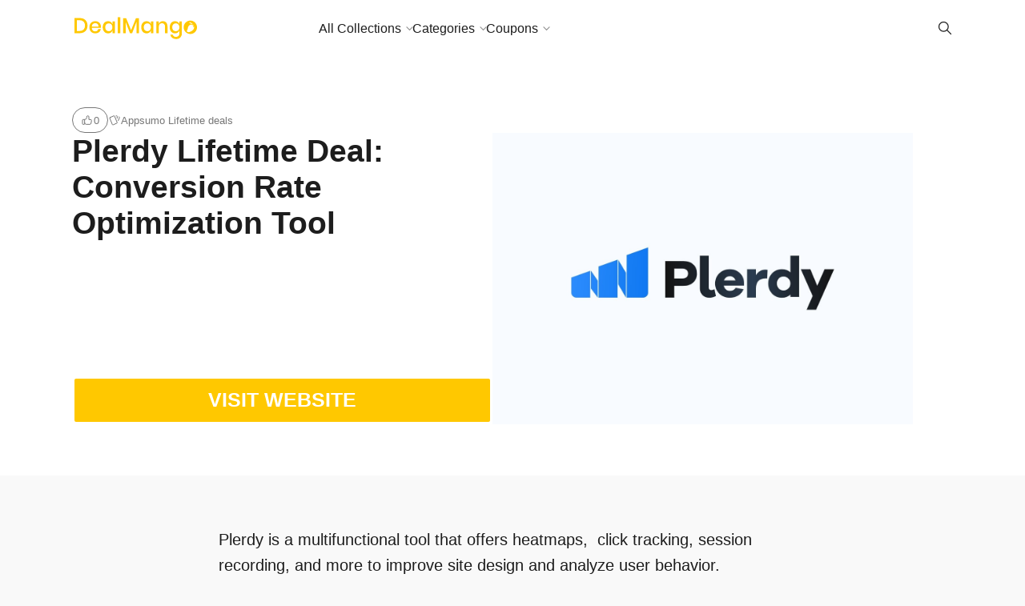

--- FILE ---
content_type: text/html; charset=UTF-8
request_url: https://dealmango.com/plerdy/
body_size: 16135
content:
<!doctype html>
<html lang="en-US" prefix="og: https://ogp.me/ns#">

<head>
    <meta charset="UTF-8">
    <meta name="robots" content="noodp">
    <meta name="viewport" content="width=device-width, initial-scale=1">

    
<!-- Search Engine Optimization by Rank Math - https://rankmath.com/ -->
<title>Plerdy Lifetime Deal: Conversion Rate Optimization Tool</title>
<meta name="description" content="Plerdy is a multifunctional tool that offers heatmaps,  click tracking, session recording, and more to improve site design and analyze user behavior."/>
<meta name="robots" content="follow, index, max-snippet:-1, max-video-preview:-1, max-image-preview:large"/>
<link rel="canonical" href="https://dealmango.com/plerdy/" />
<meta property="og:locale" content="en_US" />
<meta property="og:type" content="article" />
<meta property="og:title" content="Plerdy Lifetime Deal: Conversion Rate Optimization Tool" />
<meta property="og:description" content="Plerdy is a multifunctional tool that offers heatmaps,  click tracking, session recording, and more to improve site design and analyze user behavior." />
<meta property="og:url" content="https://dealmango.com/plerdy/" />
<meta property="og:site_name" content="DealMango" />
<meta property="article:publisher" content="https://www.facebook.com/dealmango/" />
<meta property="og:updated_time" content="2020-12-14T14:33:17+05:30" />
<meta property="og:image" content="https://dealmango.com/wp-content/uploads/2020/12/Plerdy-Lifetime-Deal-on-appsumo.jpg" />
<meta property="og:image:secure_url" content="https://dealmango.com/wp-content/uploads/2020/12/Plerdy-Lifetime-Deal-on-appsumo.jpg" />
<meta property="og:image:width" content="1280" />
<meta property="og:image:height" content="888" />
<meta property="og:image:alt" content="Plerdy Conversion Optimization Tool Lifetime Deal on Appsumo" />
<meta property="og:image:type" content="image/jpeg" />
<meta name="twitter:card" content="summary_large_image" />
<meta name="twitter:title" content="Plerdy Lifetime Deal: Conversion Rate Optimization Tool" />
<meta name="twitter:description" content="Plerdy is a multifunctional tool that offers heatmaps,  click tracking, session recording, and more to improve site design and analyze user behavior." />
<meta name="twitter:site" content="@DealMango" />
<meta name="twitter:creator" content="@DealMango" />
<meta name="twitter:image" content="https://dealmango.com/wp-content/uploads/2020/12/Plerdy-Lifetime-Deal-on-appsumo.jpg" />
<script type="application/ld+json" class="rank-math-schema">{"@context":"https://schema.org","@graph":[{"@type":"Organization","@id":"https://dealmango.com/#organization","name":"DealMango","url":"https://dealmango.com","sameAs":["https://www.facebook.com/dealmango/","https://twitter.com/DealMango"],"logo":{"@type":"ImageObject","@id":"https://dealmango.com/#logo","url":"https://dealmango.com/wp-content/uploads/2018/05/DealMango-Icon.png","contentUrl":"https://dealmango.com/wp-content/uploads/2018/05/DealMango-Icon.png","caption":"DealMango","inLanguage":"en-US","width":"512","height":"512"}},{"@type":"WebSite","@id":"https://dealmango.com/#website","url":"https://dealmango.com","name":"DealMango","publisher":{"@id":"https://dealmango.com/#organization"},"inLanguage":"en-US"},{"@type":"ImageObject","@id":"https://dealmango.com/wp-content/uploads/2020/12/Plerdy-Lifetime-Deal-on-appsumo.jpg","url":"https://dealmango.com/wp-content/uploads/2020/12/Plerdy-Lifetime-Deal-on-appsumo.jpg","width":"1280","height":"888","caption":"Plerdy Conversion Optimization Tool Lifetime Deal on Appsumo","inLanguage":"en-US"},{"@type":"WebPage","@id":"https://dealmango.com/plerdy/#webpage","url":"https://dealmango.com/plerdy/","name":"Plerdy Lifetime Deal: Conversion Rate Optimization Tool","datePublished":"2020-12-10T22:08:11+05:30","dateModified":"2020-12-14T14:33:17+05:30","isPartOf":{"@id":"https://dealmango.com/#website"},"primaryImageOfPage":{"@id":"https://dealmango.com/wp-content/uploads/2020/12/Plerdy-Lifetime-Deal-on-appsumo.jpg"},"inLanguage":"en-US"},{"@type":"Person","@id":"https://dealmango.com/plerdy/#author","name":"manisha","image":{"@type":"ImageObject","@id":"https://secure.gravatar.com/avatar/3dd596deb9c43b430f4166a6c161ce467a728713e534f478e10c79fff90e1926?s=96&amp;d=mm&amp;r=g","url":"https://secure.gravatar.com/avatar/3dd596deb9c43b430f4166a6c161ce467a728713e534f478e10c79fff90e1926?s=96&amp;d=mm&amp;r=g","caption":"manisha","inLanguage":"en-US"},"worksFor":{"@id":"https://dealmango.com/#organization"}},{"@type":"SoftwareApplication","name":"Plerdy Lifetime Deal: Conversion Rate Optimization Tool","description":"Plerdy is a multifunctional tool that offers heatmaps,\u00a0 click tracking, session recording, and more to improve site design and analyze user behavior.","offers":{"@type":"Offer","price":"59","priceCurrency":"USD","availability":"InStock"},"review":{"@type":"Review","datePublished":"2020-12-10T22:08:11+05:30","dateModified":"2020-12-14T14:33:17+05:30","author":{"@id":"https://dealmango.com/plerdy/#author","name":"manisha"},"reviewRating":{"@type":"Rating","ratingValue":"5"}},"image":{"@id":"https://dealmango.com/wp-content/uploads/2020/12/Plerdy-Lifetime-Deal-on-appsumo.jpg"},"@id":"https://dealmango.com/plerdy/#schema-198668","isPartOf":{"@id":"https://dealmango.com/plerdy/#webpage"},"publisher":{"@id":"https://dealmango.com/#organization"},"inLanguage":"en-US","mainEntityOfPage":{"@id":"https://dealmango.com/plerdy/#webpage"}}]}</script>
<!-- /Rank Math WordPress SEO plugin -->

<link rel='dns-prefetch' href='//app.convertful.com' />
<link rel="alternate" type="application/rss+xml" title="Incredible Lifetime deals on Software, SaaS and Marketing Tech &raquo; Feed" href="https://dealmango.com/feed/" />
<link rel="alternate" type="application/rss+xml" title="Incredible Lifetime deals on Software, SaaS and Marketing Tech &raquo; Comments Feed" href="https://dealmango.com/comments/feed/" />
<link rel="alternate" type="application/rss+xml" title="Incredible Lifetime deals on Software, SaaS and Marketing Tech &raquo; Plerdy Lifetime Deal: Conversion Rate Optimization Tool Comments Feed" href="https://dealmango.com/plerdy/feed/" />
<link rel="alternate" title="oEmbed (JSON)" type="application/json+oembed" href="https://dealmango.com/wp-json/oembed/1.0/embed?url=https%3A%2F%2Fdealmango.com%2Fplerdy%2F" />
<link rel="alternate" title="oEmbed (XML)" type="text/xml+oembed" href="https://dealmango.com/wp-json/oembed/1.0/embed?url=https%3A%2F%2Fdealmango.com%2Fplerdy%2F&#038;format=xml" />
<style id='wp-img-auto-sizes-contain-inline-css' type='text/css'>
img:is([sizes=auto i],[sizes^="auto," i]){contain-intrinsic-size:3000px 1500px}
/*# sourceURL=wp-img-auto-sizes-contain-inline-css */
</style>
<link rel='stylesheet' id='contentstudio-dashboard-css' href='https://dealmango.com/wp-content/plugins/contentstudio-plugin/_inc/main.css?ver=1.0.0'  media='all' />
<style id='wp-emoji-styles-inline-css' type='text/css'>

	img.wp-smiley, img.emoji {
		display: inline !important;
		border: none !important;
		box-shadow: none !important;
		height: 1em !important;
		width: 1em !important;
		margin: 0 0.07em !important;
		vertical-align: -0.1em !important;
		background: none !important;
		padding: 0 !important;
	}
/*# sourceURL=wp-emoji-styles-inline-css */
</style>
<link rel='stylesheet' id='wp-block-library-css' href='https://dealmango.com/wp-includes/css/dist/block-library/style.min.css?ver=6.9'  media='all' />
<style id='global-styles-inline-css' type='text/css'>
:root{--wp--preset--aspect-ratio--square: 1;--wp--preset--aspect-ratio--4-3: 4/3;--wp--preset--aspect-ratio--3-4: 3/4;--wp--preset--aspect-ratio--3-2: 3/2;--wp--preset--aspect-ratio--2-3: 2/3;--wp--preset--aspect-ratio--16-9: 16/9;--wp--preset--aspect-ratio--9-16: 9/16;--wp--preset--color--black: #000000;--wp--preset--color--cyan-bluish-gray: #abb8c3;--wp--preset--color--white: #FFF;--wp--preset--color--pale-pink: #f78da7;--wp--preset--color--vivid-red: #cf2e2e;--wp--preset--color--luminous-vivid-orange: #ff6900;--wp--preset--color--luminous-vivid-amber: #fcb900;--wp--preset--color--light-green-cyan: #7bdcb5;--wp--preset--color--vivid-green-cyan: #00d084;--wp--preset--color--pale-cyan-blue: #8ed1fc;--wp--preset--color--vivid-cyan-blue: #0693e3;--wp--preset--color--vivid-purple: #9b51e0;--wp--preset--color--gray: #666;--wp--preset--gradient--vivid-cyan-blue-to-vivid-purple: linear-gradient(135deg,rgb(6,147,227) 0%,rgb(155,81,224) 100%);--wp--preset--gradient--light-green-cyan-to-vivid-green-cyan: linear-gradient(135deg,rgb(122,220,180) 0%,rgb(0,208,130) 100%);--wp--preset--gradient--luminous-vivid-amber-to-luminous-vivid-orange: linear-gradient(135deg,rgb(252,185,0) 0%,rgb(255,105,0) 100%);--wp--preset--gradient--luminous-vivid-orange-to-vivid-red: linear-gradient(135deg,rgb(255,105,0) 0%,rgb(207,46,46) 100%);--wp--preset--gradient--very-light-gray-to-cyan-bluish-gray: linear-gradient(135deg,rgb(238,238,238) 0%,rgb(169,184,195) 100%);--wp--preset--gradient--cool-to-warm-spectrum: linear-gradient(135deg,rgb(74,234,220) 0%,rgb(151,120,209) 20%,rgb(207,42,186) 40%,rgb(238,44,130) 60%,rgb(251,105,98) 80%,rgb(254,248,76) 100%);--wp--preset--gradient--blush-light-purple: linear-gradient(135deg,rgb(255,206,236) 0%,rgb(152,150,240) 100%);--wp--preset--gradient--blush-bordeaux: linear-gradient(135deg,rgb(254,205,165) 0%,rgb(254,45,45) 50%,rgb(107,0,62) 100%);--wp--preset--gradient--luminous-dusk: linear-gradient(135deg,rgb(255,203,112) 0%,rgb(199,81,192) 50%,rgb(65,88,208) 100%);--wp--preset--gradient--pale-ocean: linear-gradient(135deg,rgb(255,245,203) 0%,rgb(182,227,212) 50%,rgb(51,167,181) 100%);--wp--preset--gradient--electric-grass: linear-gradient(135deg,rgb(202,248,128) 0%,rgb(113,206,126) 100%);--wp--preset--gradient--midnight: linear-gradient(135deg,rgb(2,3,129) 0%,rgb(40,116,252) 100%);--wp--preset--font-size--small: 16px;--wp--preset--font-size--medium: 24px;--wp--preset--font-size--large: 36px;--wp--preset--font-size--x-large: 42px;--wp--preset--font-size--normal: 21px;--wp--preset--font-size--huge: 48px;--wp--preset--spacing--20: 0.44rem;--wp--preset--spacing--30: 0.67rem;--wp--preset--spacing--40: 1rem;--wp--preset--spacing--50: 1.5rem;--wp--preset--spacing--60: 2.25rem;--wp--preset--spacing--70: 3.38rem;--wp--preset--spacing--80: 5.06rem;--wp--preset--shadow--natural: 6px 6px 9px rgba(0, 0, 0, 0.2);--wp--preset--shadow--deep: 12px 12px 50px rgba(0, 0, 0, 0.4);--wp--preset--shadow--sharp: 6px 6px 0px rgba(0, 0, 0, 0.2);--wp--preset--shadow--outlined: 6px 6px 0px -3px rgb(255, 255, 255), 6px 6px rgb(0, 0, 0);--wp--preset--shadow--crisp: 6px 6px 0px rgb(0, 0, 0);}:where(.is-layout-flex){gap: 0.5em;}:where(.is-layout-grid){gap: 0.5em;}body .is-layout-flex{display: flex;}.is-layout-flex{flex-wrap: wrap;align-items: center;}.is-layout-flex > :is(*, div){margin: 0;}body .is-layout-grid{display: grid;}.is-layout-grid > :is(*, div){margin: 0;}:where(.wp-block-columns.is-layout-flex){gap: 2em;}:where(.wp-block-columns.is-layout-grid){gap: 2em;}:where(.wp-block-post-template.is-layout-flex){gap: 1.25em;}:where(.wp-block-post-template.is-layout-grid){gap: 1.25em;}.has-black-color{color: var(--wp--preset--color--black) !important;}.has-cyan-bluish-gray-color{color: var(--wp--preset--color--cyan-bluish-gray) !important;}.has-white-color{color: var(--wp--preset--color--white) !important;}.has-pale-pink-color{color: var(--wp--preset--color--pale-pink) !important;}.has-vivid-red-color{color: var(--wp--preset--color--vivid-red) !important;}.has-luminous-vivid-orange-color{color: var(--wp--preset--color--luminous-vivid-orange) !important;}.has-luminous-vivid-amber-color{color: var(--wp--preset--color--luminous-vivid-amber) !important;}.has-light-green-cyan-color{color: var(--wp--preset--color--light-green-cyan) !important;}.has-vivid-green-cyan-color{color: var(--wp--preset--color--vivid-green-cyan) !important;}.has-pale-cyan-blue-color{color: var(--wp--preset--color--pale-cyan-blue) !important;}.has-vivid-cyan-blue-color{color: var(--wp--preset--color--vivid-cyan-blue) !important;}.has-vivid-purple-color{color: var(--wp--preset--color--vivid-purple) !important;}.has-black-background-color{background-color: var(--wp--preset--color--black) !important;}.has-cyan-bluish-gray-background-color{background-color: var(--wp--preset--color--cyan-bluish-gray) !important;}.has-white-background-color{background-color: var(--wp--preset--color--white) !important;}.has-pale-pink-background-color{background-color: var(--wp--preset--color--pale-pink) !important;}.has-vivid-red-background-color{background-color: var(--wp--preset--color--vivid-red) !important;}.has-luminous-vivid-orange-background-color{background-color: var(--wp--preset--color--luminous-vivid-orange) !important;}.has-luminous-vivid-amber-background-color{background-color: var(--wp--preset--color--luminous-vivid-amber) !important;}.has-light-green-cyan-background-color{background-color: var(--wp--preset--color--light-green-cyan) !important;}.has-vivid-green-cyan-background-color{background-color: var(--wp--preset--color--vivid-green-cyan) !important;}.has-pale-cyan-blue-background-color{background-color: var(--wp--preset--color--pale-cyan-blue) !important;}.has-vivid-cyan-blue-background-color{background-color: var(--wp--preset--color--vivid-cyan-blue) !important;}.has-vivid-purple-background-color{background-color: var(--wp--preset--color--vivid-purple) !important;}.has-black-border-color{border-color: var(--wp--preset--color--black) !important;}.has-cyan-bluish-gray-border-color{border-color: var(--wp--preset--color--cyan-bluish-gray) !important;}.has-white-border-color{border-color: var(--wp--preset--color--white) !important;}.has-pale-pink-border-color{border-color: var(--wp--preset--color--pale-pink) !important;}.has-vivid-red-border-color{border-color: var(--wp--preset--color--vivid-red) !important;}.has-luminous-vivid-orange-border-color{border-color: var(--wp--preset--color--luminous-vivid-orange) !important;}.has-luminous-vivid-amber-border-color{border-color: var(--wp--preset--color--luminous-vivid-amber) !important;}.has-light-green-cyan-border-color{border-color: var(--wp--preset--color--light-green-cyan) !important;}.has-vivid-green-cyan-border-color{border-color: var(--wp--preset--color--vivid-green-cyan) !important;}.has-pale-cyan-blue-border-color{border-color: var(--wp--preset--color--pale-cyan-blue) !important;}.has-vivid-cyan-blue-border-color{border-color: var(--wp--preset--color--vivid-cyan-blue) !important;}.has-vivid-purple-border-color{border-color: var(--wp--preset--color--vivid-purple) !important;}.has-vivid-cyan-blue-to-vivid-purple-gradient-background{background: var(--wp--preset--gradient--vivid-cyan-blue-to-vivid-purple) !important;}.has-light-green-cyan-to-vivid-green-cyan-gradient-background{background: var(--wp--preset--gradient--light-green-cyan-to-vivid-green-cyan) !important;}.has-luminous-vivid-amber-to-luminous-vivid-orange-gradient-background{background: var(--wp--preset--gradient--luminous-vivid-amber-to-luminous-vivid-orange) !important;}.has-luminous-vivid-orange-to-vivid-red-gradient-background{background: var(--wp--preset--gradient--luminous-vivid-orange-to-vivid-red) !important;}.has-very-light-gray-to-cyan-bluish-gray-gradient-background{background: var(--wp--preset--gradient--very-light-gray-to-cyan-bluish-gray) !important;}.has-cool-to-warm-spectrum-gradient-background{background: var(--wp--preset--gradient--cool-to-warm-spectrum) !important;}.has-blush-light-purple-gradient-background{background: var(--wp--preset--gradient--blush-light-purple) !important;}.has-blush-bordeaux-gradient-background{background: var(--wp--preset--gradient--blush-bordeaux) !important;}.has-luminous-dusk-gradient-background{background: var(--wp--preset--gradient--luminous-dusk) !important;}.has-pale-ocean-gradient-background{background: var(--wp--preset--gradient--pale-ocean) !important;}.has-electric-grass-gradient-background{background: var(--wp--preset--gradient--electric-grass) !important;}.has-midnight-gradient-background{background: var(--wp--preset--gradient--midnight) !important;}.has-small-font-size{font-size: var(--wp--preset--font-size--small) !important;}.has-medium-font-size{font-size: var(--wp--preset--font-size--medium) !important;}.has-large-font-size{font-size: var(--wp--preset--font-size--large) !important;}.has-x-large-font-size{font-size: var(--wp--preset--font-size--x-large) !important;}
/*# sourceURL=global-styles-inline-css */
</style>

<style id='classic-theme-styles-inline-css' type='text/css'>
/*! This file is auto-generated */
.wp-block-button__link{color:#fff;background-color:#32373c;border-radius:9999px;box-shadow:none;text-decoration:none;padding:calc(.667em + 2px) calc(1.333em + 2px);font-size:1.125em}.wp-block-file__button{background:#32373c;color:#fff;text-decoration:none}
/*# sourceURL=/wp-includes/css/classic-themes.min.css */
</style>
<link rel='stylesheet' id='ub-extension-style-css-css' href='https://dealmango.com/wp-content/plugins/ultimate-blocks/src/extensions/style.css?ver=6.9'  media='all' />
<link rel='stylesheet' id='wp-coupons-styles-css' href='https://dealmango.com/wp-content/plugins/wp-coupons/css/style.min.css?ver=1.7.8'  media='all' />
<link rel='stylesheet' id='chipmunk-styles-css' href='https://dealmango.com/wp-content/themes/chipmunk-theme/static/dist/css/theme.css?ver=6.9'  media='all' />
<style id='chipmunk-styles-inline-css' type='text/css'>
/* Styles for the WP Coupons navigation menu */

.wp-coupons-nav > a {
font-size: 20px;
font-style: italic;
font-weight: normal;
border: solid 2px;
padding: 10px;
margin-top: 20px;
margin-bottom: 10px;
border-radius: 3px;
}

/* Styles for the RafflePress iframe */

iframe.rafflepress-iframe {
height: 1500px !important;
background: #1B1B1B !important;
}

/* Styles for the section with ID 916 */

.page-id-916 .l-section {
background: #1B1B1B;
}

/* Styles for the fifth link in the WP Coupons navigation menu */

.wp-coupons-nav a:nth-of-type(5) {
background-color: #ffc800;
padding: 10px;
}

/* Styles for the resource button */

a.c-resource__button.c-button.c-button--primary-outline {
font-size: 25px !important;
font-weight: bold !important;
text-align: center !important;
text-transform: uppercase !important;
background: #FFC800;
color: #fff;
width: 100%;
height: 60px !important;
margin-right: auto !important;
margin-left: auto !important;
border-width: 3px !important;
border-radius: 5px !important;
}

/* Styles for the resource button on hover */

a.c-resource__button.c-button.c-button--primary-outline:hover {
background: #fff !important;
color: #FFC800;
border-color: #FFC800;
}

/* Styles for converting Rank Math FAQ block into an accordion */

#rank-math-faq .rank-math-list-item {
margin-bottom: 1em;
margin-top: 1em;
border-bottom: 1px solid #d3d3d3;
}

.rank-math-question {
cursor: pointer;
position: relative;
display: block;
padding-right: 1em;
margin-right: 1em;
font-weight: 300;
margin-top: 30px;
}

.rank-math-question:after {
position: absolute;
right: 5px;
top: 0;
content: "\2715";
transform: rotate(-45deg);
transition: all 150ms ease-in-out;
}

.rank-math-question.collapse:after {
transform: rotate(0deg);
}

.rank-math-question:hover {
opacity: 0.8;
}

.rank-math-block {
width: 60%;
margin: auto;
}

.rank-math-answer {
font-weight: 300;
font-style: italic;
padding: 20px;
}

.rank-math-answer p {
margin-top: 10px;
}

/* Styles for the WP Caption element */

.wp-caption {
width: 100% !important;
}

/* Styles for iframe element */

iframe {
height: 400px !important;
}

/* Styles for the WP Caption Text */

.wp-caption-text {
text-align: center;
}

/* Styles for the WP Coupons wrapper */

#wp-coupons-wrapper {
max-width: 1200px !important;
}

/* Styles for the WP Coupons element */

#wp-coupons {
width: 900px;
}

/* Styles for the heading element with class gb-headline-d9564d84 */

.gb-headline-d9564d84{
font-size: 50px;
text-transform: uppercase;
letter-spacing: 0.02em;
font-weight: bold;
}

/* Styles for the countdown circle labels */

.ub_countdown_circle_label.ub_countdown_hour {
font-size: large !important;
color: grey;
}

.ub_countdown_circle_label.ub_countdown_minute {
font-size: large !important;
color: grey;
}

.ub_countdown_circle_label.ub_countdown_day {
font-size: large !important;
color: grey;
}

.ub_countdown_circle_label.ub_countdown_second {
font-size: large !important;
color: grey;
}

/* Styles for the countdown circular container */

.ub_countdown_circular_container {
font-size: 20px;
color: grey;
}

/* Styles for the page heading on section with ID 916 */

.page-id-916 .c-entry__title {
display: none !important;
}

/* Styles for the page header on section with ID 916 */

.page-id-916 .c-page-head {
display: none !important;
}

/* Styles for the menu item with ID 14158 */

.menu-item-14158 {
border: none;
padding: 0.3em 1em;
outline: none;
color: white;
font-style: 1.2em;
position: relative;
z-index: 1;
cursor: pointer;
background: none;
text-shadow: 3px 3px 10px rgba(0, 0, 0, 0.45);
}

.menu-item-14158:before,
.menu-item-14158:after {
position: absolute;
top: 50%;
left: 50%;
border-radius: 10em;
-webkit-transform: translateX(-50%) translateY(-50%);
transform: translateX(-50%) translateY(-50%);
width: 105%;
height: 105%;
content: "";
z-index: -2;
background-size: 400% 400%;
background: linear-gradient(60deg, #f79533, #f37055, #ef4e7b, #a166ab, #5073b8, #1098ad, #07b39b, #6fba82);
}

.menu-item-14158:before {
-webkit-filter: blur(7px);
filter: blur(7px);
-webkit-transition: all 0.25s ease;
transition: all 0.25s ease;
-webkit-animation: pulse 10s infinite ease;
animation: pulse 10s infinite ease;
}

.menu-item-14158:after {
-webkit-filter: blur(0.3px);
filter: blur(0.3px);
}

.menu-item-14158:hover:before {
width: 115%;
height: 115%;
}

/* Styles for the top menu with ID menu-top-menu */

ul#menu-top-menu.menu {
padding-left: 150px;
}

/* Styles for the WP Coupons Ajax elements */

.wp-coupons-coupons-container1{
color:#fff !important;
}

.wp-coupons-coupon1{
color:#000 !important;
}

body .wp-coupons-nav a.wp-coupons-nav-selected, body .wp-coupons-nav a:hover {
color: #3b4452;
font-weight: 600;
}

/* Styles for homepage H1 */
body.page-id-8596 h1 {
  font-size: 30px;
  font-weight: 600;
  font-style: italic;
  background-image: linear-gradient(to left, #ff930f, #ee4b2b);
  color: transparent;
  background-clip: text;
  -webkit-background-clip: text;
}

body.page-id-10618 h1 {
  font-size: 40px;
  font-weight: 600;
  font-style: italic;
  background-image: linear-gradient(to left, #ff930f, #ee4b2b);
  color: transparent;
  background-clip: text;
  -webkit-background-clip: text;
}

html {
  scroll-behavior: smooth;
}
			body {
				
				
				--chipmunk--color--primary: #ffc800;
				--chipmunk--color--link: #5b5c89;
				--chipmunk--color--background: #f9f9f9;
				--chipmunk--color--section: #ffffff;
				--chipmunk--typography--content-size: 2rem;
				--chipmunk--layout--content-width: 8;
				--chipmunk--border-opacity: 0;
				--chipmunk--logo-height: 3.2rem;
			}
		
/*# sourceURL=chipmunk-styles-inline-css */
</style>
<style id='generateblocks-inline-css' type='text/css'>
:root{--gb-container-width:1100px;}.gb-container .wp-block-image img{vertical-align:middle;}.gb-grid-wrapper .wp-block-image{margin-bottom:0;}.gb-highlight{background:none;}.gb-shape{line-height:0;}
/*# sourceURL=generateblocks-inline-css */
</style>
<style id='kadence-blocks-global-variables-inline-css' type='text/css'>
:root {--global-kb-font-size-sm:clamp(0.8rem, 0.73rem + 0.217vw, 0.9rem);--global-kb-font-size-md:clamp(1.1rem, 0.995rem + 0.326vw, 1.25rem);--global-kb-font-size-lg:clamp(1.75rem, 1.576rem + 0.543vw, 2rem);--global-kb-font-size-xl:clamp(2.25rem, 1.728rem + 1.63vw, 3rem);--global-kb-font-size-xxl:clamp(2.5rem, 1.456rem + 3.26vw, 4rem);--global-kb-font-size-xxxl:clamp(2.75rem, 0.489rem + 7.065vw, 6rem);}:root {--global-palette1: #3182CE;--global-palette2: #2B6CB0;--global-palette3: #1A202C;--global-palette4: #2D3748;--global-palette5: #4A5568;--global-palette6: #718096;--global-palette7: #EDF2F7;--global-palette8: #F7FAFC;--global-palette9: #ffffff;}
/*# sourceURL=kadence-blocks-global-variables-inline-css */
</style>
<link rel='stylesheet' id='chipmunk-child-css' href='https://dealmango.com/wp-content/themes/DealMango/style.css?ver=6.9'  media='all' />
<script  src="https://dealmango.com/wp-includes/js/jquery/jquery.min.js?ver=3.7.1" id="jquery-core-js"></script>
<script  src="https://dealmango.com/wp-includes/js/jquery/jquery-migrate.min.js?ver=3.4.1" id="jquery-migrate-js"></script>
<script  src="https://dealmango.com/wp-content/plugins/sticky-menu-or-anything-on-scroll/assets/js/jq-sticky-anything.min.js?ver=2.1.1" id="stickyAnythingLib-js"></script>
<script  src="https://dealmango.com/wp-content/plugins/wp-coupons/js/clipboard.min.js?ver=6.9" id="clipboard-js-js"></script>
<script  src="https://dealmango.com/wp-content/plugins/wp-infinite-scrolling/js/jquery.sifs.js?ver=6.9" id="jquery.sifs-js"></script>
<script type="text/javascript" id="wpifs-js-extra">
/* <![CDATA[ */
var wpifs_options = {"container":".wp-coupons-coupons-wrapper","post":".wp-coupons-3-col","pagination":".wp-coupons-navigation","next":"a.next.page-numbers","loading":"\u003Cdiv style=\"text-align: center;\"\u003E\u003Cimg src=\"https://dealmango.com/wp-content/plugins/wp-infinite-scrolling/img/spinner.gif\" width=\"32\" height=\"32\" /\u003E\u003C/div\u003E"};
//# sourceURL=wpifs-js-extra
/* ]]> */
</script>
<script  src="https://dealmango.com/wp-content/plugins/wp-infinite-scrolling/js/wpifs.js?ver=6.9" id="wpifs-js"></script>
<script  defer src="https://dealmango.com/wp-content/themes/chipmunk-theme/static/dist/js/theme.js?ver=6.9" id="chipmunk-scripts-js"></script>
<link rel="https://api.w.org/" href="https://dealmango.com/wp-json/" /><link rel="alternate" title="JSON" type="application/json" href="https://dealmango.com/wp-json/wp/v2/resources/7297" /><link rel="EditURI" type="application/rsd+xml" title="RSD" href="https://dealmango.com/xmlrpc.php?rsd" />
<meta name="generator" content="WordPress 6.9" />
<link rel='shortlink' href='https://dealmango.com/?p=7297' />
<script async src="//s.imgur.com/min/embed.js" charset="utf-8"></script><style>
                .post_prev_block {
                    margin-bottom: 15px;
                    display: block;
                }
                .article__block {
                    text-align: left;
                }
                .article__block .inner:after {
                    clear: both;
                    content: "";
                    display: block;
                }
                .article__block .img_box_main {
                    float: left;
                    width: 185px;
                }
                .article__block .img_box_main .img_box {
                    overflow: hidden;
                    position: relative;
                    z-index: 1;
                }
                .article__block .img_box_main .img_box img {
                    max-width: 100%;
                }
                .article__block .img_box_main .img_box:hover .icon_control {
                    top: 0;
                }
                .article__block .img_box_main.left_side {
                    float: left;
                    margin-right: 15px;
                }
                .article__block .img_box_main.right_side {
                    float: right;
                    margin-left: 15px;
                }
                .article__block p,
                .article__block h1 {
                    word-wrap: break-word;
                    display: block;
                }
                .article__block a {
                    word-wrap: break-word;
                    color: #337ab7 !important;
                    font-size: 14px !important;
                }
                .article__block p {
                    font-size: 14px!important;
                    margin: 5px 0!important;
                }
                .article__block h1 {
                    margin-bottom: 5px;
                    font-size: 20px!important;
                    font-weight: 500!important;
                }
                .box_element_block .inner {
                    min-width: 420px;
                }
                .box_element_block .inner .iframe .iframe_inner {
                    position: relative;
                    padding-bottom: 56.25%;
                    height: 0;
                    display: block;
                }
                .box_element_block .inner .iframe .iframe_inner iframe {
                    position: absolute;
                    top: 0;
                    left: 0;
                    width: 100%;
                    height: 100%;
                    margin-bottom: 10px;
                }
                .box_element_block .inner .photo__block img {
                    max-width: 100%;
                    margin-bottom: 10px;
                }
                .box_element_block .inner .add_desc {
                    display: block;
                }
                .box_element_block .inner .add_desc p {
                    font-size: 14px;
                    word-wrap: break-word;
                }
                .box_element_block.text-left {
                    text-align: left;
                }
                .box_element_block.text-center {
                    text-align: center;
                }
                .box_element_block.text-right {
                    text-align: right;
                }
                </style><script async src="//platform.twitter.com/widgets.js" charset="utf-8"></script><script src="//connect.facebook.net/en_US/sdk.js#xfbml=1&amp;version=v2.5" async></script><!-- Global site tag (gtag.js) - Google Analytics -->
<script async src="https://www.googletagmanager.com/gtag/js?id=UA-119889593-1"></script>
<script>
  window.dataLayer = window.dataLayer || [];
  function gtag(){dataLayer.push(arguments);}
  gtag('js', new Date());

  gtag('config', 'UA-119889593-1');
</script>
<!-- End global Site Tag (gtag.js) - Google Analytics -->
<meta name="google-site-verification" content="t7jJBfe2tcKBe1sYP8KJTGB22xR6uDhv-y3ipl7DSog" />

<meta name="p:domain_verify" content="afb5c8be70bfbd48da046e3bbb24853e"/>

            <!-- / Twitter Card -->
            <meta name="twitter:card" content="summary_large_image">

            <!-- / FB Open Graph -->
            <meta property="og:type" content="article">
            <meta property="og:url" content="https://dealmango.com/plerdy/">
            <meta property="og:title" content="Plerdy Lifetime Deal: Conversion Rate Optimization Tool">
            <meta property="og:description" content="Plerdy is a multifunctional tool that offers heatmaps,  click tracking, session recording, and more to improve site design and analyze user behavior. Plerdy Lifetime Deal Features Overview:  You can easily track user behavior with key metrics like traffic type, clicks, and device. An alternative tool to Screaming Frog and Hotjar. Directly use Heatmaps and SEO/ UX analytics to make informed decisions for optimizing your website. Thes best tool for SEO agencies, web designers, and UX specialists who are looking for data-driven to boost sales and level up their websites. See scroll maps, scroll depth, text selection, idle mouse, cursor hover, and click sequence as they appear on your live site. Analyze user clicks and actions based on dynamic elements. It shows valuable insights into what you are working on. It offers more than 25 conditions and capabilities, like callbacks, email collection, banners, and subscribe buttons. Customize the pop-ups as per your business fit. Make corrections instantly as per the requirement. Show all the analytics of the reports in SEO checker and Google search console API. Get analytics of recording as per the device. You can stack unlimited codes. Unlimited active pages. Unlimited team members. Unlimited API integrations + captured leads. Filter by date, traffic, device, country, unique page views, and user actions. Heatmaps (clicks, scroll, mouseover, the sequence of clicks, text selection). Create user groups for extra segmentation. Import own banner, image, YouTube video. 20+ display rules and form analytics. Create events and submit them to GA in one click. Conversion funnels. Automatic SEO page audit (desktop &amp; mobile). Look up missing keywords on the website/ Google Search Console. View, sort, share, and delete record sessions. Identify the &#8220;price&#8221; of website elements with Sales Performance. 6 months of storage. 3 Websites. 25,000 Pageviews per day (total). 1,000 Video sessions (total). 5 Active forms, NPS, or reviews. 5,000 SEO site audits, pages per day. 5,000 Pages from the Google Search Console per month. Find Roadmap.">
            <meta property="og:image" content="https://dealmango.com/wp-content/uploads/2020/12/Plerdy-Lifetime-Deal-on-appsumo.jpg">
            <meta property="og:image:width" content="1200">
            <meta property="og:image:height" content="630">
            <meta property="og:site_name" content="Incredible Lifetime deals on Software, SaaS and Marketing Tech">

<link rel="icon" href="https://dealmango.com/wp-content/uploads/2018/05/cropped-DealMango-Icon-32x32.png" sizes="32x32" />
<link rel="icon" href="https://dealmango.com/wp-content/uploads/2018/05/cropped-DealMango-Icon-192x192.png" sizes="192x192" />
<link rel="apple-touch-icon" href="https://dealmango.com/wp-content/uploads/2018/05/cropped-DealMango-Icon-180x180.png" />
<meta name="msapplication-TileImage" content="https://dealmango.com/wp-content/uploads/2018/05/cropped-DealMango-Icon-270x270.png" />
</head>

<body class="wp-singular resource-template-default single single-resource postid-7297 wp-embed-responsive wp-theme-chipmunk-theme wp-child-theme-DealMango l-body" data-ajax-source="https://dealmango.com/wp-admin/admin-ajax.php" data-login-url="https://dealmango.com/wp-login.php?redirect_to=https%3A%2F%2Fdealmango.com%2Fplerdy">

    
    <header class="c-page-head">
    <div class="l-container">
        <div class="c-page-head__inner">
            
            <div class="c-page-head__logo">
                <a href="/" rel="index">
                                            <span class="u-hidden-visually">Incredible Lifetime deals on Software, SaaS and Marketing Tech</span>
                        <img src="https://dealmango.com/wp-content/uploads/2018/05/Dealmango_logo.svg" alt="" width="24" height="24" />
                                    </a>
            </div>

                            <nav class="c-page-head__menu c-menu-primary u-visible-lg-block">
                    <ul id="menu-top-menu" class="menu"><li id="menu-item-984" class="menu-item menu-item-type-post_type menu-item-object-page menu-item-has-children menu-item-984"><a href="https://dealmango.com/all-collections/">All Collections</a>
<ul class="sub-menu theme-dark">
	<li id="menu-item-988" class="menu-item menu-item-type-custom menu-item-object-custom menu-item-988"><a href="https://dealmango.com/collection/dealfuel/">DealFuel</a></li>
	<li id="menu-item-986" class="menu-item menu-item-type-custom menu-item-object-custom menu-item-986"><a href="https://dealmango.com/collection/appsumo/">Appsumo</a></li>
	<li id="menu-item-991" class="menu-item menu-item-type-custom menu-item-object-custom menu-item-991"><a href="https://dealmango.com/collection/pitchground/">PitchGround</a></li>
	<li id="menu-item-993" class="menu-item menu-item-type-custom menu-item-object-custom menu-item-993"><a href="https://dealmango.com/collection/stacksocial/">StackSocial</a></li>
	<li id="menu-item-990" class="menu-item menu-item-type-custom menu-item-object-custom menu-item-990"><a href="https://dealmango.com/collection/saasmantra/">SaasMantra</a></li>
	<li id="menu-item-2993" class="menu-item menu-item-type-custom menu-item-object-custom menu-item-2993"><a href="https://dealmango.com/collection/dealmirror">DealMirror</a></li>
	<li id="menu-item-989" class="menu-item menu-item-type-custom menu-item-object-custom menu-item-989"><a href="https://dealmango.com/collection/dealify/">Dealify</a></li>
	<li id="menu-item-2994" class="menu-item menu-item-type-custom menu-item-object-custom menu-item-2994"><a href="https://dealmango.com/collection/saaswiz">SaasWiz</a></li>
</ul>
</li>
<li id="menu-item-1281" class="menu-item menu-item-type-custom menu-item-object-custom menu-item-has-children menu-item-1281"><a href="#">Categories</a>
<ul class="sub-menu theme-dark">
	<li id="menu-item-1282" class="menu-item menu-item-type-custom menu-item-object-custom menu-item-1282"><a href="https://dealmango.com/collection/lead-generation/">Lead Generation</a></li>
	<li id="menu-item-1283" class="menu-item menu-item-type-custom menu-item-object-custom menu-item-1283"><a href="https://dealmango.com/collection/marketing/">Marketing</a></li>
	<li id="menu-item-1284" class="menu-item menu-item-type-custom menu-item-object-custom menu-item-1284"><a href="https://dealmango.com/collection/productivity/">Productivity</a></li>
	<li id="menu-item-1285" class="menu-item menu-item-type-custom menu-item-object-custom menu-item-1285"><a href="https://dealmango.com/collection/project-management/">Project Management</a></li>
	<li id="menu-item-1286" class="menu-item menu-item-type-custom menu-item-object-custom menu-item-1286"><a href="https://dealmango.com/collection/course/">Course</a></li>
	<li id="menu-item-1288" class="menu-item menu-item-type-custom menu-item-object-custom menu-item-1288"><a href="https://dealmango.com/collection/free-tools/">Free Tools</a></li>
	<li id="menu-item-1289" class="menu-item menu-item-type-custom menu-item-object-custom menu-item-1289"><a href="https://dealmango.com/collection/sales/">Sales</a></li>
	<li id="menu-item-1290" class="menu-item menu-item-type-custom menu-item-object-custom menu-item-1290"><a href="https://dealmango.com/collection/seo/">SEO</a></li>
	<li id="menu-item-1291" class="menu-item menu-item-type-custom menu-item-object-custom menu-item-1291"><a href="https://dealmango.com/collection/social-media/">Social Media</a></li>
	<li id="menu-item-1292" class="menu-item menu-item-type-custom menu-item-object-custom menu-item-1292"><a href="https://dealmango.com/collection/video/">Video</a></li>
	<li id="menu-item-1293" class="menu-item menu-item-type-custom menu-item-object-custom menu-item-1293"><a href="https://dealmango.com/collection/web-hosting/">Web Hosting</a></li>
	<li id="menu-item-1294" class="menu-item menu-item-type-custom menu-item-object-custom menu-item-1294"><a href="https://dealmango.com/collection/wordpress/">WordPress</a></li>
	<li id="menu-item-1295" class="menu-item menu-item-type-custom menu-item-object-custom menu-item-1295"><a href="https://dealmango.com/collection/vpn/">VPN</a></li>
</ul>
</li>
<li id="menu-item-3048" class="menu-item menu-item-type-custom menu-item-object-custom menu-item-has-children menu-item-3048"><a href="https://dealmango.com/category/coupons/">Coupons</a>
<ul class="sub-menu theme-dark">
	<li id="menu-item-3050" class="menu-item menu-item-type-custom menu-item-object-custom menu-item-3050"><a href="https://dealmango.com/stacksocial-coupon-codes-updated-daily/">StackSocial Coupons</a></li>
	<li id="menu-item-3098" class="menu-item menu-item-type-custom menu-item-object-custom menu-item-3098"><a href="https://dealmango.com/offers/dealfuel/">DealFuel Coupons</a></li>
	<li id="menu-item-3049" class="menu-item menu-item-type-custom menu-item-object-custom menu-item-3049"><a href="https://dealmango.com/dealmirror-coupon/">DealMirror Coupon</a></li>
</ul>
</li>
</ul>                </nav>
            
            <div class="c-page-head__cta">
                                    <button class="c-page-head__icon" data-panel="search">
                        <svg class="u-icon u-icon--lg u-icon--search"width="24" height="24" viewBox="0 0 24 24" fill="none" stroke="currentColor" stroke-width="1.5" stroke-linecap="round" stroke-linejoin="round">
    
    
    
    
    
    
    
    
    
    
    
    
    
    
    
    
    
    
            <path stroke="none" d="M0 0h24v24H0z" fill="none" />
        <path d="M10 10m-7 0a7 7 0 1 0 14 0a7 7 0 1 0 -14 0" />
        <path d="M21 21l-6 -6" />
    
    
    
    
    
    
    
    
    
    
    
    
    
    
    
    
    
    </svg>
                        <span class="u-hidden-visually">Search</span>
                    </button>
                
                                                    
                <button class="c-page-head__icon u-hamburger u-hidden-lg" data-panel="nav">
                    <span></span>
                </button>
            </div>

                            <div class="c-page-head__search">
                    <button type="button" data-panel="search">
                        <svg class="u-icon u-icon--lg u-icon--close"width="24" height="24" viewBox="0 0 24 24" fill="none" stroke="currentColor" stroke-width="1.5" stroke-linecap="round" stroke-linejoin="round">
    
    
    
    
    
    
    
    
    
    
    
            <path stroke="none" d="M0 0h24v24H0z" fill="none" />
        <path d="M18 6l-12 12" />
        <path d="M6 6l12 12" />
    
    
    
    
    
    
    
    
    
    
    
    
    
    
    
    
    
    
    
    
    
    
    
    
    </svg>
                        <span class="u-hidden-visually">Close</span>
                    </button>

                    <form action="/" method="get" class="c-form c-form--inline" role="search" novalidate data-validate autocomplete="off">
    <div class="c-form__field">
        <input type="text" name="s" placeholder="Search query..." value="" class="c-form__input c-form__input--default" required minlength="3">
        <button type="submit" class="c-form__button"><svg class="u-icon u-icon--md u-icon--search"width="24" height="24" viewBox="0 0 24 24" fill="none" stroke="currentColor" stroke-width="1.5" stroke-linecap="round" stroke-linejoin="round">
    
    
    
    
    
    
    
    
    
    
    
    
    
    
    
    
    
    
            <path stroke="none" d="M0 0h24v24H0z" fill="none" />
        <path d="M10 10m-7 0a7 7 0 1 0 14 0a7 7 0 1 0 -14 0" />
        <path d="M21 21l-6 -6" />
    
    
    
    
    
    
    
    
    
    
    
    
    
    
    
    
    
    </svg>
</button>
    </div>
</form>
                </div>
                    </div>
    </div>

    <div class="c-overlay u-hidden-lg">
    <div class="c-overlay__inner">
                    <nav class="c-overlay__menu">
                <ul id="menu-top-menu-1" class="c-menu-mobile menu"><li class="menu-item menu-item-type-post_type menu-item-object-page menu-item-has-children menu-item-984"><a href="https://dealmango.com/all-collections/">All Collections</a><button class='menu-toggle' data-expand='.c-menu-mobile.menu .menu-item-984'><svg class="u-icon u-icon--lg u-icon--chevron-down"width="24" height="24" viewBox="0 0 24 24" fill="none" stroke="currentColor" stroke-width="1.5" stroke-linecap="round" stroke-linejoin="round">
    
    
    
    
    
    
            <path stroke="none" d="M0 0h24v24H0z" fill="none" />
        <path d="M6 9l6 6l6 -6" />
    
    
    
    
    
    
    
    
    
    
    
    
    
    
    
    
    
    
    
    
    
    
    
    
    
    
    
    
    
    </svg>
</button>
<ul class="sub-menu theme-dark">
	<li class="menu-item menu-item-type-custom menu-item-object-custom menu-item-988"><a href="https://dealmango.com/collection/dealfuel/">DealFuel</a></li>
	<li class="menu-item menu-item-type-custom menu-item-object-custom menu-item-986"><a href="https://dealmango.com/collection/appsumo/">Appsumo</a></li>
	<li class="menu-item menu-item-type-custom menu-item-object-custom menu-item-991"><a href="https://dealmango.com/collection/pitchground/">PitchGround</a></li>
	<li class="menu-item menu-item-type-custom menu-item-object-custom menu-item-993"><a href="https://dealmango.com/collection/stacksocial/">StackSocial</a></li>
	<li class="menu-item menu-item-type-custom menu-item-object-custom menu-item-990"><a href="https://dealmango.com/collection/saasmantra/">SaasMantra</a></li>
	<li class="menu-item menu-item-type-custom menu-item-object-custom menu-item-2993"><a href="https://dealmango.com/collection/dealmirror">DealMirror</a></li>
	<li class="menu-item menu-item-type-custom menu-item-object-custom menu-item-989"><a href="https://dealmango.com/collection/dealify/">Dealify</a></li>
	<li class="menu-item menu-item-type-custom menu-item-object-custom menu-item-2994"><a href="https://dealmango.com/collection/saaswiz">SaasWiz</a></li>
</ul>
</li>
<li class="menu-item menu-item-type-custom menu-item-object-custom menu-item-has-children menu-item-1281"><a href="#">Categories</a><button class='menu-toggle' data-expand='.c-menu-mobile.menu .menu-item-1281'><svg class="u-icon u-icon--lg u-icon--chevron-down"width="24" height="24" viewBox="0 0 24 24" fill="none" stroke="currentColor" stroke-width="1.5" stroke-linecap="round" stroke-linejoin="round">
    
    
    
    
    
    
            <path stroke="none" d="M0 0h24v24H0z" fill="none" />
        <path d="M6 9l6 6l6 -6" />
    
    
    
    
    
    
    
    
    
    
    
    
    
    
    
    
    
    
    
    
    
    
    
    
    
    
    
    
    
    </svg>
</button>
<ul class="sub-menu theme-dark">
	<li class="menu-item menu-item-type-custom menu-item-object-custom menu-item-1282"><a href="https://dealmango.com/collection/lead-generation/">Lead Generation</a></li>
	<li class="menu-item menu-item-type-custom menu-item-object-custom menu-item-1283"><a href="https://dealmango.com/collection/marketing/">Marketing</a></li>
	<li class="menu-item menu-item-type-custom menu-item-object-custom menu-item-1284"><a href="https://dealmango.com/collection/productivity/">Productivity</a></li>
	<li class="menu-item menu-item-type-custom menu-item-object-custom menu-item-1285"><a href="https://dealmango.com/collection/project-management/">Project Management</a></li>
	<li class="menu-item menu-item-type-custom menu-item-object-custom menu-item-1286"><a href="https://dealmango.com/collection/course/">Course</a></li>
	<li class="menu-item menu-item-type-custom menu-item-object-custom menu-item-1288"><a href="https://dealmango.com/collection/free-tools/">Free Tools</a></li>
	<li class="menu-item menu-item-type-custom menu-item-object-custom menu-item-1289"><a href="https://dealmango.com/collection/sales/">Sales</a></li>
	<li class="menu-item menu-item-type-custom menu-item-object-custom menu-item-1290"><a href="https://dealmango.com/collection/seo/">SEO</a></li>
	<li class="menu-item menu-item-type-custom menu-item-object-custom menu-item-1291"><a href="https://dealmango.com/collection/social-media/">Social Media</a></li>
	<li class="menu-item menu-item-type-custom menu-item-object-custom menu-item-1292"><a href="https://dealmango.com/collection/video/">Video</a></li>
	<li class="menu-item menu-item-type-custom menu-item-object-custom menu-item-1293"><a href="https://dealmango.com/collection/web-hosting/">Web Hosting</a></li>
	<li class="menu-item menu-item-type-custom menu-item-object-custom menu-item-1294"><a href="https://dealmango.com/collection/wordpress/">WordPress</a></li>
	<li class="menu-item menu-item-type-custom menu-item-object-custom menu-item-1295"><a href="https://dealmango.com/collection/vpn/">VPN</a></li>
</ul>
</li>
<li class="menu-item menu-item-type-custom menu-item-object-custom menu-item-has-children menu-item-3048"><a href="https://dealmango.com/category/coupons/">Coupons</a><button class='menu-toggle' data-expand='.c-menu-mobile.menu .menu-item-3048'><svg class="u-icon u-icon--lg u-icon--chevron-down"width="24" height="24" viewBox="0 0 24 24" fill="none" stroke="currentColor" stroke-width="1.5" stroke-linecap="round" stroke-linejoin="round">
    
    
    
    
    
    
            <path stroke="none" d="M0 0h24v24H0z" fill="none" />
        <path d="M6 9l6 6l6 -6" />
    
    
    
    
    
    
    
    
    
    
    
    
    
    
    
    
    
    
    
    
    
    
    
    
    
    
    
    
    
    </svg>
</button>
<ul class="sub-menu theme-dark">
	<li class="menu-item menu-item-type-custom menu-item-object-custom menu-item-3050"><a href="https://dealmango.com/stacksocial-coupon-codes-updated-daily/">StackSocial Coupons</a></li>
	<li class="menu-item menu-item-type-custom menu-item-object-custom menu-item-3098"><a href="https://dealmango.com/offers/dealfuel/">DealFuel Coupons</a></li>
	<li class="menu-item menu-item-type-custom menu-item-object-custom menu-item-3049"><a href="https://dealmango.com/dealmirror-coupon/">DealMirror Coupon</a></li>
</ul>
</li>
</ul>            </nav>
        
            </div>
</div>
</header>

        

    
<div class="l-section l-section--theme-light">
    <div class="l-container">
        <article class="c-resource">
            <div class="c-resource__content">
                
                <div class="c-resource__info">
                                            <h1 class="c-resource__title c-heading c-heading--h2">
                            Plerdy Lifetime Deal: Conversion Rate Optimization Tool                        </h1>
                    
                    
                                            
                
    <ul class="c-stats c-resource__tags">
                
        </ul>
                                    </div>

                
                                    <div class="c-resource__extras"></div>
                
                
                <div class="c-resource__actions">
                                                                        <a href="https://dealmango.com/out/as4h" class="c-resource__button c-button c-button--primary-outline" target="_blank"  rel="nofollow">Visit website</a>
                        
                                                            </div>

                            </div>

                                            
                                    <a href="https://dealmango.com/out/as4h" class="c-resource__media c-media c-media--16-9" target="_blank"  rel="nofollow"><img width="1280" height="888" src="https://dealmango.com/wp-content/uploads/2020/12/Plerdy-Lifetime-Deal-on-appsumo.jpg" class="attachment-1280x960 size-1280x960 wp-post-image" alt="Plerdy Conversion Optimization Tool Lifetime Deal on Appsumo" decoding="async" srcset="https://dealmango.com/wp-content/uploads/2020/12/Plerdy-Lifetime-Deal-on-appsumo.jpg 1280w, https://dealmango.com/wp-content/uploads/2020/12/Plerdy-Lifetime-Deal-on-appsumo-300x208.jpg 300w, https://dealmango.com/wp-content/uploads/2020/12/Plerdy-Lifetime-Deal-on-appsumo-1024x710.jpg 1024w, https://dealmango.com/wp-content/uploads/2020/12/Plerdy-Lifetime-Deal-on-appsumo-768x533.jpg 768w" sizes="(max-width: 1280px) 100vw, 1280px" title="Plerdy Lifetime Deal: Conversion Rate Optimization Tool 2"></a>
                            
                            <div class="c-resource__head">
                    
                    
                                                                                                
    <ul class="c-stats c-resource__stats">
                    
            <li class="c-stats__item c-stats__item--upvotes">
            <span class='c-stats__button' title='Upvote' data-action='toggle_upvote' data-action-event='click' data-action-post-id='7297'><span><svg class="u-icon u-icon--md u-icon--thumbs-up"width="24" height="24" viewBox="0 0 24 24" fill="none" stroke="currentColor" stroke-width="1.5" stroke-linecap="round" stroke-linejoin="round">
    
    
    
    
    
    
    
    
    
    
    
    
    
    
    
    
    
    
    
    
    
            <path stroke="none" d="M0 0h24v24H0z" fill="none" />
        <path d="M7 11v8a1 1 0 0 1 -1 1h-2a1 1 0 0 1 -1 -1v-7a1 1 0 0 1 1 -1h3a4 4 0 0 0 4 -4v-1a2 2 0 0 1 4 0v5h3a2 2 0 0 1 2 2l-1 5a2 3 0 0 1 -2 2h-7a3 3 0 0 1 -3 -3" />
    
    
    
    
    
    
    
    
    
    
    
    
    
    
    </svg>
0</span</span>        </li>
            
            <li class="c-stats__item c-stats__item--terms" title="Terms">
            <svg class="u-icon u-icon--md u-icon--collection"width="24" height="24" viewBox="0 0 24 24" fill="none" stroke="currentColor" stroke-width="1.5" stroke-linecap="round" stroke-linejoin="round">
    
    
    
    
    
    
    
    
    
    
    
    
            <path stroke="none" d="M0 0h24v24H0z" fill="none" />
        <path d="M3.604 7.197l7.138 -3.109a.96 .96 0 0 1 1.27 .527l4.924 11.902a1 1 0 0 1 -.514 1.304l-7.137 3.109a.96 .96 0 0 1 -1.271 -.527l-4.924 -11.903a1 1 0 0 1 .514 -1.304z" />
        <path d="M15 4h1a1 1 0 0 1 1 1v3.5" />
        <path d="M20 6c.264 .112 .52 .217 .768 .315a1 1 0 0 1 .53 1.311l-2.298 5.374" />
    
    
    
    
    
    
    
    
    
    
    
    
    
    
    
    
    
    
    
    
    
    
    
    </svg>
            <a href="https://dealmango.com/collection/appsumo/">Appsumo Lifetime deals</a>        </li>
        </ul>

                    
                                    </div>
                    </article>
    </div>
</div>

            <div class="l-section">
            <div class="l-container">
                <div class="l-wrapper">
                    <div class="c-entry__content c-content c-content--type">
                        <p>Plerdy is a multifunctional tool that offers heatmaps,  click tracking, session recording, and more to improve site design and analyze user behavior.</p>
<p><strong>Plerdy Lifetime Deal Features Overview: </strong></p>
<ul>
<li>You can easily track user behavior with key metrics like traffic type, clicks, and device.</li>
<li>An alternative tool to Screaming Frog and Hotjar.</li>
<li>Directly use Heatmaps and SEO/ UX analytics to make informed decisions for optimizing your website.</li>
<li>Thes best tool for SEO agencies, web designers, and UX specialists who are looking for data-driven to boost sales and level up their websites.</li>
<li>See scroll maps, scroll depth, text selection, idle mouse, cursor hover, and click sequence as they appear on your live site.</li>
<li>Analyze user clicks and actions based on dynamic elements.</li>
<li>It shows valuable insights into what you are working on.</li>
<li>It offers more than 25 conditions and capabilities, like callbacks, email collection, banners, and subscribe buttons.</li>
<li>Customize the pop-ups as per your business fit.</li>
<li>Make corrections instantly as per the requirement.</li>
<li>Show all the analytics of the reports in SEO checker and Google search console API.</li>
<li>Get analytics of recording as per the device.</li>
<li>You can stack unlimited codes.</li>
<li>Unlimited active pages.</li>
<li>Unlimited team members.</li>
<li>Unlimited API integrations + captured leads.</li>
<li>Filter by date, traffic, device, country, unique page views, and user actions.</li>
<li>Heatmaps (clicks, scroll, mouseover, the sequence of clicks, text selection).</li>
<li>Create user groups for extra segmentation.</li>
<li>Import own banner, image, YouTube video.</li>
<li>20+ display rules and form analytics.</li>
<li>Create events and submit them to GA in one click.</li>
<li>Conversion funnels.</li>
<li>Automatic SEO page audit (desktop &amp; mobile).</li>
<li>Look up missing keywords on the website/ Google Search Console.</li>
<li>View, sort, share, and delete record sessions.</li>
<li>Identify the &#8220;price&#8221; of website elements with Sales Performance.</li>
<li>6 months of storage.</li>
<li>3 Websites.</li>
<li>25,000 Pageviews per day (total).</li>
<li>1,000 Video sessions (total).</li>
<li>5 Active forms, NPS, or reviews.</li>
<li>5,000 SEO site audits, pages per day.</li>
<li>5,000 Pages from the Google Search Console per month.</li>
<li>Find <a href="https://www.plerdy.com/roadmap/" target="_blank" rel="nofollow noopener">Roadmap</a>.</li>
</ul>
<p><iframe title="Plerdy How-To on AppSumo" width="500" height="281" src="https://www.youtube.com/embed/6nln4VibhjU?feature=oembed" frameborder="0" allow="accelerometer; autoplay; clipboard-write; encrypted-media; gyroscope; picture-in-picture; web-share" referrerpolicy="strict-origin-when-cross-origin" allowfullscreen></iframe></p><div class="conv-place conv-place_after_post"></div>                    </div>
                </div>
            </div>
        </div>
    
<script type="application/ld+json">
{
    "@context": "http://schema.org/",
    "@type": "WebPage",
    "name": "Plerdy Lifetime Deal: Conversion Rate Optimization Tool",
    "description": "Plerdy is a multifunctional tool that offers heatmaps,  click tracking, session recording, and more to improve site design and analyze user behavior. Plerdy Lifetime Deal Features Overview:  You can easily track user behavior with key metrics like traffic type, clicks, and device. An alternative tool to Screaming Frog and Hotjar. Directly use Heatmaps and SEO/ [&hellip;]",
    "image": {
        "@type": "ImageObject",
        "url": "https://dealmango.com/wp-content/uploads/2020/12/Plerdy-Lifetime-Deal-on-appsumo-150x150.jpg",
        "width": 150,
        "height": 150    },
    "mainEntityOfPage": "https://dealmango.com/plerdy/"

    }
</script>

    <div class="l-section l-section--theme-light">
        <div class="l-container">
            

    <div class="l-wrapper">
                
                    <div class="l-component l-component--md">
                	<div id="respond" class="comment-respond">
		<h3 class="l-component c-heading c-heading--h4">Leave a Reply <small><a rel="nofollow" id="cancel-comment-reply-link" href="/plerdy/#respond" style="display:none;">Cancel reply</a></small></h3><form action="https://dealmango.com/wp-comments-post.php" method="post" id="commentform" class="l-component c-form"><div class="c-form__field c-form__field--wide"><textarea id="comment" name="comment" cols="45" rows="1" placeholder="Comment*" class="c-form__input" required data-dynamic-rows></textarea></div><p><input type="checkbox" name="comment_mail_notify" id="comment_mail_notify" value="comment_mail_notify" checked="checked" style="width: auto;" /><label for="comment_mail_notify" style="margin-left:7px;">Email me when someone replies to my comment</label></p><div class="c-form__field"><input id="author" name="author" type="text" value="" size="30" placeholder="Name*" class="c-form__input" required /></div>
<div class="c-form__field"><input id="email" name="email" type="email" value="" size="30" placeholder="Email*" class="c-form__input" required /></div>

<div class="c-form__field c-form__field--wide c-form__field--cta"><button name="submit" type="submit" id="submit" class="c-button c-button--primary-outline">Post Comment</button></div> <input type='hidden' name='comment_post_ID' value='7297' id='comment_post_ID' />
<input type='hidden' name='comment_parent' id='comment_parent' value='0' />
<p style="display: none;"><input type="hidden" id="akismet_comment_nonce" name="akismet_comment_nonce" value="42b2d90084" /></p><p style="display: none !important;" class="akismet-fields-container" data-prefix="ak_"><label>&#916;<textarea name="ak_hp_textarea" cols="45" rows="8" maxlength="100"></textarea></label><input type="hidden" id="ak_js_1" name="ak_js" value="243"/><script>document.getElementById( "ak_js_1" ).setAttribute( "value", ( new Date() ).getTime() );</script></p></form>	</div><!-- #respond -->
	            </div>
            </div>
        </div>
    </div>

    
    
    <div class="l-section">
        <div class="l-container">
            <div class="l-component l-header">
                                    <h2 class="l-section__title c-heading c-heading--h4">Related</h2>
                
                            </div>

                            <div class="l-component">
                    <div class="c-tile__list" data-action-element="load_posts">
                        
                            
<div class="c-tile c-tile--card">
    <a href="https://dealmango.com/bit-assist/" class="c-tile__inner">
                    
            <div class="c-tile__image c-media c-media--16-9">
                                    <img width="640" height="444" src="https://dealmango.com/wp-content/uploads/2024/05/Bit-Assist-lifetime-deal-on-appsumo-640x444.jpg" class="attachment-640x480 size-640x480 wp-post-image" alt="Bit Assist lifetime deal on appsumo" decoding="async"  srcset="https://dealmango.com/wp-content/uploads/2024/05/Bit-Assist-lifetime-deal-on-appsumo-640x444.jpg 640w, https://dealmango.com/wp-content/uploads/2024/05/Bit-Assist-lifetime-deal-on-appsumo-300x208.jpg 300w, https://dealmango.com/wp-content/uploads/2024/05/Bit-Assist-lifetime-deal-on-appsumo-1024x710.jpg 1024w, https://dealmango.com/wp-content/uploads/2024/05/Bit-Assist-lifetime-deal-on-appsumo-768x533.jpg 768w, https://dealmango.com/wp-content/uploads/2024/05/Bit-Assist-lifetime-deal-on-appsumo-1038x720.jpg 1038w, https://dealmango.com/wp-content/uploads/2024/05/Bit-Assist-lifetime-deal-on-appsumo.jpg 1280w" sizes="auto, (max-width: 640px) 100vw, 640px" title="Bit Assist Lifetime Deal: Support Assistant Software 3">                
                            </div>
        
        <div class="c-tile__content">
            <div class="c-tile__head">
                <h3 class="c-tile__title c-heading c-heading--h5">
                    Bit Assist Lifetime Deal: Support Assistant Software
                                    </h3>

                                    <script>
                        function openURL(ev, url) {
                            ev.stopPropagation();
                            ev.preventDefault();

                            var win = window.open(url, '_blank');
                            win.focus();
                        }
                    </script>

                    <div onclick="openURL(event, 'https://dealmango.com/out/hbni');" class="c-tile__icon" title="Visit website"><svg class="u-icon u-icon--md u-icon--external-link"width="24" height="24" viewBox="0 0 24 24" fill="none" stroke="currentColor" stroke-width="1.5" stroke-linecap="round" stroke-linejoin="round">
    
    
    
    
    
    
    
    
    
    
    
    
    
            <path stroke="none" d="M0 0h24v24H0z" fill="none" />
        <path d="M12 6h-6a2 2 0 0 0 -2 2v10a2 2 0 0 0 2 2h10a2 2 0 0 0 2 -2v-6" />
        <path d="M11 13l9 -9" />
        <path d="M15 4h5v5" />
    
    
    
    
    
    
    
    
    
    
    
    
    
    
    
    
    
    
    
    
    
    
    </svg>
</div>
                
                            </div>

            
                                                                    
    <ul class="c-stats c-tile__stats">
                    
            <li class="c-stats__item c-stats__item--upvotes">
            <span class='c-stats__button' title='Upvote' data-action='toggle_upvote' data-action-event='click' data-action-post-id='19698'><span><svg class="u-icon u-icon--md u-icon--thumbs-up"width="24" height="24" viewBox="0 0 24 24" fill="none" stroke="currentColor" stroke-width="1.5" stroke-linecap="round" stroke-linejoin="round">
    
    
    
    
    
    
    
    
    
    
    
    
    
    
    
    
    
    
    
    
    
            <path stroke="none" d="M0 0h24v24H0z" fill="none" />
        <path d="M7 11v8a1 1 0 0 1 -1 1h-2a1 1 0 0 1 -1 -1v-7a1 1 0 0 1 1 -1h3a4 4 0 0 0 4 -4v-1a2 2 0 0 1 4 0v5h3a2 2 0 0 1 2 2l-1 5a2 3 0 0 1 -2 2h-7a3 3 0 0 1 -3 -3" />
    
    
    
    
    
    
    
    
    
    
    
    
    
    
    </svg>
0</span</span>        </li>
        </ul>
        </div>
    </a>
</div>

                        
                            
<div class="c-tile c-tile--card">
    <a href="https://dealmango.com/feedhive/" class="c-tile__inner">
                    
            <div class="c-tile__image c-media c-media--16-9">
                                    <img width="640" height="444" src="https://dealmango.com/wp-content/uploads/2021/12/FeedHive-Lifetime-Deal-on-Appsumo.jpg" class="attachment-640x480 size-640x480 wp-post-image" alt="FeedHive Lifetime Deal on Appsumo" decoding="async"  title="FeedHive Lifetime Deal: Social Media Automation Tool 4">                
                            </div>
        
        <div class="c-tile__content">
            <div class="c-tile__head">
                <h3 class="c-tile__title c-heading c-heading--h5">
                    FeedHive Lifetime Deal: Social Media Automation Tool
                                    </h3>

                                    <script>
                        function openURL(ev, url) {
                            ev.stopPropagation();
                            ev.preventDefault();

                            var win = window.open(url, '_blank');
                            win.focus();
                        }
                    </script>

                    <div onclick="openURL(event, 'https://dealmango.com/out/5wn2');" class="c-tile__icon" title="Visit website"><svg class="u-icon u-icon--md u-icon--external-link"width="24" height="24" viewBox="0 0 24 24" fill="none" stroke="currentColor" stroke-width="1.5" stroke-linecap="round" stroke-linejoin="round">
    
    
    
    
    
    
    
    
    
    
    
    
    
            <path stroke="none" d="M0 0h24v24H0z" fill="none" />
        <path d="M12 6h-6a2 2 0 0 0 -2 2v10a2 2 0 0 0 2 2h10a2 2 0 0 0 2 -2v-6" />
        <path d="M11 13l9 -9" />
        <path d="M15 4h5v5" />
    
    
    
    
    
    
    
    
    
    
    
    
    
    
    
    
    
    
    
    
    
    
    </svg>
</div>
                
                            </div>

            
                                                                    
    <ul class="c-stats c-tile__stats">
                    
            <li class="c-stats__item c-stats__item--upvotes">
            <span class='c-stats__button' title='Upvote' data-action='toggle_upvote' data-action-event='click' data-action-post-id='11144'><span><svg class="u-icon u-icon--md u-icon--thumbs-up"width="24" height="24" viewBox="0 0 24 24" fill="none" stroke="currentColor" stroke-width="1.5" stroke-linecap="round" stroke-linejoin="round">
    
    
    
    
    
    
    
    
    
    
    
    
    
    
    
    
    
    
    
    
    
            <path stroke="none" d="M0 0h24v24H0z" fill="none" />
        <path d="M7 11v8a1 1 0 0 1 -1 1h-2a1 1 0 0 1 -1 -1v-7a1 1 0 0 1 1 -1h3a4 4 0 0 0 4 -4v-1a2 2 0 0 1 4 0v5h3a2 2 0 0 1 2 2l-1 5a2 3 0 0 1 -2 2h-7a3 3 0 0 1 -3 -3" />
    
    
    
    
    
    
    
    
    
    
    
    
    
    
    </svg>
0</span</span>        </li>
        </ul>
        </div>
    </a>
</div>

                        
                            
<div class="c-tile c-tile--card">
    <a href="https://dealmango.com/squidhub-lifetime-deal/" class="c-tile__inner">
                    
            <div class="c-tile__image c-media c-media--16-9">
                                    <img width="640" height="444" src="https://dealmango.com/wp-content/uploads/2020/01/SquidHub_Logo-lifetime-deal-on-appsumo.jpg" class="attachment-640x480 size-640x480 wp-post-image" alt="squidHub project management tool lifetime deal on appsumo" decoding="async"  srcset="https://dealmango.com/wp-content/uploads/2020/01/SquidHub_Logo-lifetime-deal-on-appsumo.jpg 1280w, https://dealmango.com/wp-content/uploads/2020/01/SquidHub_Logo-lifetime-deal-on-appsumo-300x208.jpg 300w, https://dealmango.com/wp-content/uploads/2020/01/SquidHub_Logo-lifetime-deal-on-appsumo-1024x710.jpg 1024w, https://dealmango.com/wp-content/uploads/2020/01/SquidHub_Logo-lifetime-deal-on-appsumo-768x533.jpg 768w" sizes="auto, (max-width: 640px) 100vw, 640px" title="SquidHub Lifetime Deal: All in one project management tool 5">                
                            </div>
        
        <div class="c-tile__content">
            <div class="c-tile__head">
                <h3 class="c-tile__title c-heading c-heading--h5">
                    SquidHub Lifetime Deal: All in one project management tool
                                    </h3>

                                    <script>
                        function openURL(ev, url) {
                            ev.stopPropagation();
                            ev.preventDefault();

                            var win = window.open(url, '_blank');
                            win.focus();
                        }
                    </script>

                    <div onclick="openURL(event, 'https://dealmango.com/2na9');" class="c-tile__icon" title="Visit website"><svg class="u-icon u-icon--md u-icon--external-link"width="24" height="24" viewBox="0 0 24 24" fill="none" stroke="currentColor" stroke-width="1.5" stroke-linecap="round" stroke-linejoin="round">
    
    
    
    
    
    
    
    
    
    
    
    
    
            <path stroke="none" d="M0 0h24v24H0z" fill="none" />
        <path d="M12 6h-6a2 2 0 0 0 -2 2v10a2 2 0 0 0 2 2h10a2 2 0 0 0 2 -2v-6" />
        <path d="M11 13l9 -9" />
        <path d="M15 4h5v5" />
    
    
    
    
    
    
    
    
    
    
    
    
    
    
    
    
    
    
    
    
    
    
    </svg>
</div>
                
                            </div>

            
                                                                    
    <ul class="c-stats c-tile__stats">
                    
            <li class="c-stats__item c-stats__item--upvotes">
            <span class='c-stats__button' title='Upvote' data-action='toggle_upvote' data-action-event='click' data-action-post-id='3806'><span><svg class="u-icon u-icon--md u-icon--thumbs-up"width="24" height="24" viewBox="0 0 24 24" fill="none" stroke="currentColor" stroke-width="1.5" stroke-linecap="round" stroke-linejoin="round">
    
    
    
    
    
    
    
    
    
    
    
    
    
    
    
    
    
    
    
    
    
            <path stroke="none" d="M0 0h24v24H0z" fill="none" />
        <path d="M7 11v8a1 1 0 0 1 -1 1h-2a1 1 0 0 1 -1 -1v-7a1 1 0 0 1 1 -1h3a4 4 0 0 0 4 -4v-1a2 2 0 0 1 4 0v5h3a2 2 0 0 1 2 2l-1 5a2 3 0 0 1 -2 2h-7a3 3 0 0 1 -3 -3" />
    
    
    
    
    
    
    
    
    
    
    
    
    
    
    </svg>
0</span</span>        </li>
        </ul>
        </div>
    </a>
</div>

                                            </div>
                </div>
            
            
        </div>
    </div>




    
    <div class="l-section l-section--theme-light l-section--compact l-section--sticky">
        <div class="l-container c-toolbox">
                            <div class="c-toolbox__share">
                    <nav class="c-menu-socials">
                        <h5 class="c-menu-socials__title">Follow us</h5>

                        <ul class="c-menu-socials__list">
                                                            <li class="c-menu-socials__item">
                                    <a href="https://dealmango.com/out/fb" class="c-menu-socials__link" title="Facebook" target="_blank">
                                        <svg class="u-icon u-icon--md u-icon--social-facebook"width="24" height="24" viewBox="0 0 24 24" fill="none" stroke="currentColor" stroke-width="2" stroke-linecap="round" stroke-linejoin="round">
    
    
    
    
    
    
    
    
    
    
    
    
    
    
    
    
    
    
    
    
    
    
    
    
            <path stroke="none" d="M0 0h24v24H0z" fill="none" />
        <path d="M7 10v4h3v7h4v-7h3l1 -4h-4v-2a1 1 0 0 1 1 -1h3v-4h-3a5 5 0 0 0 -5 5v2h-3" />
    
    
    
    
    
    
    
    
    
    
    
    </svg>
                                        <span class="u-hidden-visually">Facebook</span>
                                    </a>
                                </li>
                                                            <li class="c-menu-socials__item">
                                    <a href="https://dealmango.com/out/tw" class="c-menu-socials__link" title="Twitter" target="_blank">
                                        <svg class="u-icon u-icon--md u-icon--social-twitter"width="24" height="24" viewBox="0 0 24 24" fill="none" stroke="currentColor" stroke-width="2" stroke-linecap="round" stroke-linejoin="round">
    
    
    
    
    
    
    
    
    
    
    
    
    
    
    
    
    
    
    
    
    
    
    
    
    
            <path stroke="none" d="M0 0h24v24H0z" fill="none" />
        <path d="M4 4l11.733 16h4.267l-11.733 -16z" />
        <path d="M4 20l6.768 -6.768m2.46 -2.46l6.772 -6.772" />
    
    
    
    
    
    
    
    
    
    
    </svg>
                                        <span class="u-hidden-visually">Twitter</span>
                                    </a>
                                </li>
                                                    </ul>
                    </nav>
                </div>
            
                    </div>
    </div>


    



    <div class="l-section l-section--theme-primary">
        <div class="l-container">
            <div class="l-wrapper">
                <div class="c-lead c-lead--center">
                    <h4 class="c-lead__title c-heading c-heading--h1">Newsletter</h4>
                    <p class="c-lead__content c-content c-content--type">Never miss a deal again! Get Subscriber Exclusive deals and discounts weekly</p>

                    <form action="https://comparewp.us13.list-manage.com/subscribe/post?u=24f8c0c05c32e3558244fe2f7&#038;id=705054b942" method="post" class="c-lead__cta c-form c-form--inline c-form--narrow" target="_blank" novalidate data-validate>
                        <div class="c-form__field">
                            <input type="email" name="EMAIL" placeholder="Email address" class="c-form__input" required autocomplete="off">
                            <button type="submit" class="c-form__button"><svg class="u-icon u-icon--md u-icon--arrow-right"width="24" height="24" viewBox="0 0 24 24" fill="none" stroke="currentColor" stroke-width="1.5" stroke-linecap="round" stroke-linejoin="round">
    
            <path stroke="none" d="M0 0h24v24H0z" fill="none" />
        <path d="M5 12l14 0" />
        <path d="M13 18l6 -6" />
        <path d="M13 6l6 6" />
    
    
    
    
    
    
    
    
    
    
    
    
    
    
    
    
    
    
    
    
    
    
    
    
    
    
    
    
    
    
    
    
    
    
    </svg>
</button>
                        </div>

                                                                    </form>
                </div>
            </div>
        </div>
    </div>

<div class="c-page-foot l-section l-section--theme-light">
    <div class="l-container">
        <div class="c-page-foot__inner">
            <div class="c-page-foot__column">
                <h5 class="c-page-foot__heading c-heading c-heading--h6">About</h5>

                                    <div class="c-page-foot__description c-content">
                        <p>Lifetime deals on Software, SAAS and apps for small business and Entreprenuers. Updated daily with the latest deals from all over the internet. </p>
                    </div>
                            </div>

            
            
                            <div class="c-page-foot__column u-visible-lg-flex">
                    <h5 class="c-page-foot__heading c-heading c-heading--h6">Follow</h5>

                    <ul class="c-menu-secondary">
                                                    <li class="c-menu-secondary__item">
                                <a href="https://dealmango.com/out/fb" target="_blank" rel="nofollow" class="c-menu-secondary__link">
                                    Facebook                                </a>
                            </li>
                                                    <li class="c-menu-secondary__item">
                                <a href="https://dealmango.com/out/tw" target="_blank" rel="nofollow" class="c-menu-secondary__link">
                                    Twitter                                </a>
                            </li>
                                            </ul>
                </div>
                    </div>
    </div>
</div>
<footer class="c-page-foot l-section l-section--compact">
    <div class="l-container">
        <div class="c-page-foot__inner">
            <p class="c-page-foot__copy">
                &copy; Incredible Lifetime deals on Software, SaaS and Marketing Tech 2026            </p>

                    </div>
    </div>
</footer>

<script type="speculationrules">
{"prefetch":[{"source":"document","where":{"and":[{"href_matches":"/*"},{"not":{"href_matches":["/wp-*.php","/wp-admin/*","/wp-content/uploads/*","/wp-content/*","/wp-content/plugins/*","/wp-content/themes/DealMango/*","/wp-content/themes/chipmunk-theme/*","/*\\?(.+)"]}},{"not":{"selector_matches":"a[rel~=\"nofollow\"]"}},{"not":{"selector_matches":".no-prefetch, .no-prefetch a"}}]},"eagerness":"conservative"}]}
</script>
	<script src="https://cdnjs.cloudflare.com/ajax/libs/clipboard.js/1.4.0/clipboard.min.js"></script>
	<script>
	jQuery(".selectcpn").each(function(index) {
		jQuery(this).on('click', function(){
			event.preventDefault();
			var self = jQuery(this);
			if(self.hasClass('wp-coupons-nav-selected')){
				jQuery('.selectcpn').removeClass('wp-coupons-nav-selected');
			}
			jQuery('.selectcpn').removeClass('wp-coupons-nav-selected');
			self.toggleClass('wp-coupons-nav-selected');
		});
	});
	jQuery(document).ready(function($){
		$(document).on('click', '.wp-coupons-nav a', function(){
			var title = $(this).attr('title');
			$(document).find('.div_show_loader').show();
			$.ajax({
				type: "post",
				dataType: "html",
				url: "https://dealmango.com/wp-admin/admin-ajax.php",
				data: {
					'action' : 'get_wp_couons_data',
					'title' : title
				},
				success: function(response){
					$(document).find('.wp-coupons-coupons-container1').html(response);
					$(document).find('.div_show_loader').hide();
				}
			});
		})
		
		
		
	});


	// scroll ajax
	
	var ajaxurl = "https://dealmango.com/wp-admin/admin-ajax.php";
	var page = 2;
	
	jQuery(function($){
		var canBeLoaded = true,
	    bottomOffset = 2000;
		$(window).scroll(function(){
			if( $(document).scrollTop() > ( $(document).height() - bottomOffset ) && canBeLoaded == true ){
				processing = true;
				var data = {
					'action' : 'load_posts_by_ajax',
					'page': page,
					'security' : '40439f96ae'
				};
				$.ajax({
					type: "post",
					dataType: "html",
					url: ajaxurl,
					data: data,
					beforeSend: function( xhr ){
						canBeLoaded = false; 
					},
					success: function(response){
						$('.wp-coupons-coupons-container1').append(response);
						canBeLoaded = true;
						page++;
					}
					
				});
				
				/*$.post(ajaxurl, data, function(response){
					$('.wp-coupons-coupons-container1').append(response);
					canBeLoaded = true;
					page++;
				});*/
			} 
		});
	});

	</script>
	<script type="text/javascript" id="stickThis-js-extra">
/* <![CDATA[ */
var sticky_anything_engage = {"element":"a.c-resource__button.c-button.c-button--primary-outline","topspace":"2","minscreenwidth":"0","maxscreenwidth":"999999","zindex":"1","legacymode":"","dynamicmode":"","debugmode":"","pushup":"","adminbar":"1"};
//# sourceURL=stickThis-js-extra
/* ]]> */
</script>
<script  src="https://dealmango.com/wp-content/plugins/sticky-menu-or-anything-on-scroll/assets/js/stickThis.js?ver=2.1.1" id="stickThis-js"></script>
<script type="text/javascript" id="convertful-api-js-extra">
/* <![CDATA[ */
var convPlatformVars = {"postType":"resource","categories":[],"tags":[],"ajax_url":"https://dealmango.com/index.php?rest_route=/convertful/v2/","userRoles":["guest"]};
//# sourceURL=convertful-api-js-extra
/* ]]> */
</script>
<script type="text/javascript" id="convertful-api" src="https://app.convertful.com/Convertful.js?owner=1059" async="async"></script><script defer  src="https://dealmango.com/wp-content/plugins/akismet/_inc/akismet-frontend.js?ver=1764135159" id="akismet-frontend-js"></script>
<script id="wp-emoji-settings" type="application/json">
{"baseUrl":"https://s.w.org/images/core/emoji/17.0.2/72x72/","ext":".png","svgUrl":"https://s.w.org/images/core/emoji/17.0.2/svg/","svgExt":".svg","source":{"concatemoji":"https://dealmango.com/wp-includes/js/wp-emoji-release.min.js?ver=6.9"}}
</script>
<script type="module">
/* <![CDATA[ */
/*! This file is auto-generated */
const a=JSON.parse(document.getElementById("wp-emoji-settings").textContent),o=(window._wpemojiSettings=a,"wpEmojiSettingsSupports"),s=["flag","emoji"];function i(e){try{var t={supportTests:e,timestamp:(new Date).valueOf()};sessionStorage.setItem(o,JSON.stringify(t))}catch(e){}}function c(e,t,n){e.clearRect(0,0,e.canvas.width,e.canvas.height),e.fillText(t,0,0);t=new Uint32Array(e.getImageData(0,0,e.canvas.width,e.canvas.height).data);e.clearRect(0,0,e.canvas.width,e.canvas.height),e.fillText(n,0,0);const a=new Uint32Array(e.getImageData(0,0,e.canvas.width,e.canvas.height).data);return t.every((e,t)=>e===a[t])}function p(e,t){e.clearRect(0,0,e.canvas.width,e.canvas.height),e.fillText(t,0,0);var n=e.getImageData(16,16,1,1);for(let e=0;e<n.data.length;e++)if(0!==n.data[e])return!1;return!0}function u(e,t,n,a){switch(t){case"flag":return n(e,"\ud83c\udff3\ufe0f\u200d\u26a7\ufe0f","\ud83c\udff3\ufe0f\u200b\u26a7\ufe0f")?!1:!n(e,"\ud83c\udde8\ud83c\uddf6","\ud83c\udde8\u200b\ud83c\uddf6")&&!n(e,"\ud83c\udff4\udb40\udc67\udb40\udc62\udb40\udc65\udb40\udc6e\udb40\udc67\udb40\udc7f","\ud83c\udff4\u200b\udb40\udc67\u200b\udb40\udc62\u200b\udb40\udc65\u200b\udb40\udc6e\u200b\udb40\udc67\u200b\udb40\udc7f");case"emoji":return!a(e,"\ud83e\u1fac8")}return!1}function f(e,t,n,a){let r;const o=(r="undefined"!=typeof WorkerGlobalScope&&self instanceof WorkerGlobalScope?new OffscreenCanvas(300,150):document.createElement("canvas")).getContext("2d",{willReadFrequently:!0}),s=(o.textBaseline="top",o.font="600 32px Arial",{});return e.forEach(e=>{s[e]=t(o,e,n,a)}),s}function r(e){var t=document.createElement("script");t.src=e,t.defer=!0,document.head.appendChild(t)}a.supports={everything:!0,everythingExceptFlag:!0},new Promise(t=>{let n=function(){try{var e=JSON.parse(sessionStorage.getItem(o));if("object"==typeof e&&"number"==typeof e.timestamp&&(new Date).valueOf()<e.timestamp+604800&&"object"==typeof e.supportTests)return e.supportTests}catch(e){}return null}();if(!n){if("undefined"!=typeof Worker&&"undefined"!=typeof OffscreenCanvas&&"undefined"!=typeof URL&&URL.createObjectURL&&"undefined"!=typeof Blob)try{var e="postMessage("+f.toString()+"("+[JSON.stringify(s),u.toString(),c.toString(),p.toString()].join(",")+"));",a=new Blob([e],{type:"text/javascript"});const r=new Worker(URL.createObjectURL(a),{name:"wpTestEmojiSupports"});return void(r.onmessage=e=>{i(n=e.data),r.terminate(),t(n)})}catch(e){}i(n=f(s,u,c,p))}t(n)}).then(e=>{for(const n in e)a.supports[n]=e[n],a.supports.everything=a.supports.everything&&a.supports[n],"flag"!==n&&(a.supports.everythingExceptFlag=a.supports.everythingExceptFlag&&a.supports[n]);var t;a.supports.everythingExceptFlag=a.supports.everythingExceptFlag&&!a.supports.flag,a.supports.everything||((t=a.source||{}).concatemoji?r(t.concatemoji):t.wpemoji&&t.twemoji&&(r(t.twemoji),r(t.wpemoji)))});
//# sourceURL=https://dealmango.com/wp-includes/js/wp-emoji-loader.min.js
/* ]]> */
</script>

		
<!-- Chipmunk Theme: Version  -->
</body>

</html>


--- FILE ---
content_type: text/css
request_url: https://dealmango.com/wp-content/themes/chipmunk-theme/static/dist/css/theme.css?ver=6.9
body_size: 10293
content:
/*!
 ** Project:      Chipmunk Theme
 ** Author:       Piotr Kulpinski
 ** Author URI:   https://kulpinski.dev
 ** ------------------------------------
 */body{--chipmunk--button--border-width: 1px;--chipmunk--button--border-radius: 100vmin;--chipmunk--button--font-size: 0.875em}body{--chipmunk--color--accent: #5b5c89;--chipmunk--color--black: #1d1d1d;--chipmunk--color--gray-dark: #444;--chipmunk--color--gray: #777;--chipmunk--color--gray-light: #cdcdcd;--chipmunk--color--gray-lighter: #e6e6e6;--chipmunk--color--gray-lightest: #ededed;--chipmunk--color--white: #fafafa;--chipmunk--color--status-success: #4f8a10;--chipmunk--color--status-warning: #9f6000;--chipmunk--color--status-info: #369bf8;--chipmunk--color--status-error: #f74444;--chipmunk--color--primary: var(--chipmunk--color--accent);--chipmunk--color--link: var(--chipmunk--color--accent);--chipmunk--color--background: var(--chipmunk--color--gray-lightest);--chipmunk--color--section: var(--chipmunk--color--white)}body{--chipmunk--layer--negative: -1;--chipmunk--layer--neutral: 0;--chipmunk--layer--base: 1;--chipmunk--layer--utils: 5;--chipmunk--layer--dropdown: 15;--chipmunk--layer--overlay: 20;--chipmunk--layer--head: 25;--chipmunk--layer--top: 30;--chipmunk--layer--search: 35;--chipmunk--layer--popup: 40}body{--chipmunk--layout--container-width: 110rem;--chipmunk--layout--container-gutter: clamp(2.4rem, 5vw, 7.2rem);--chipmunk--layout--column-gutter: calc(var(--chipmunk--layout--container-width) * 0.025);--chipmunk--layout--content-width: 8;--chipmunk--layout--popup-width: 80rem;--chipmunk--layout--tile-padding: 1rem}body{--chipmunk--transition-duration: 0.25s;--chipmunk--spacer: 1.25em;--chipmunk--border-opacity: 0.075;--chipmunk--border-radius: 0.5rem;--chipmunk--logo-height: 4rem}body{--chipmunk--font--system: -apple-system, BlinkMacSystemFont, "Segoe UI", roboto, oxygen, ubuntu, cantarell, "Open Sans", "Helvetica Neue", sans-serif;--chipmunk--font--mono: menlo, consolas, monaco, monospace;--chipmunk--typography--font-family: var(--chipmunk--font--system);--chipmunk--typography--font-size: 1.6rem;--chipmunk--typography--line-height: 1.618;--chipmunk--typography--scale: 1.25;--chipmunk--typography--small: var(--chipmunk--typography--font-size);--chipmunk--typography--normal: var(--chipmunk--typography--small) * var(--chipmunk--typography--scale);--chipmunk--typography--medium: var(--chipmunk--typography--normal) * var(--chipmunk--typography--scale);--chipmunk--typography--large: var(--chipmunk--typography--medium) * var(--chipmunk--typography--scale);--chipmunk--typography--xlarge: var(--chipmunk--typography--large) * var(--chipmunk--typography--scale);--chipmunk--typography--huge: var(--chipmunk--typography--xlarge) * var(--chipmunk--typography--scale);--chipmunk--typography--heading-font-family: var(--chipmunk--font--system);--chipmunk--typography--content-size: 1.25em}.c-page-head,.c-overlay,.l-section:not([class*=theme]):not([class*=intro])+.l-section:not([class*=theme]),.l-section--theme-light{position:relative;z-index:var(--chipmunk--layer--base);box-shadow:0 1px 0 0 rgba(0 0 0/var(--chipmunk--border-opacity)),0 -1px 0 0 rgba(0 0 0/var(--chipmunk--border-opacity))}.wp-block-button__link,.c-stats__button,.c-members__form .button-primary,.c-button{display:inline-block;padding:.5em 1.75em;background-color:rgba(0,0,0,0);border:var(--chipmunk--button--border-width) solid rgba(0,0,0,0);font-size:var(--chipmunk--button--font-size);line-height:normal;text-align:center;white-space:nowrap}.c-stats__button,.c-button{border-radius:var(--chipmunk--button--border-radius)}.is-style-squared .wp-block-button__link{border-radius:0}.wp-block-button__link:not(.has-background),.c-members__form .button-primary,.c-button--primary{background-color:var(--chipmunk--color--primary);color:var(--chipmunk--color--white)}.wp-block-button__link:not([disabled]):hover:not(.has-background),.c-members__form .button-primary:not([disabled]):hover,.c-button--primary:not([disabled]):hover{background-color:rgba(0,0,0,0);border-color:currentColor;color:var(--chipmunk--color--primary)}.is-style-outline .wp-block-button__link:not(.has-background),.c-button--primary-outline{background-color:rgba(0,0,0,0);border-color:currentColor;color:var(--chipmunk--color--primary)}.is-style-outline .wp-block-button__link:not([disabled]):hover:not(.has-background),.c-button--primary-outline:not([disabled]):hover{background-color:var(--chipmunk--color--primary);border-color:rgba(0,0,0,0);color:var(--chipmunk--color--white)}.c-button--secondary{background-color:var(--chipmunk--color--gray);color:var(--chipmunk--color--white)}.c-button--secondary:not([disabled]):hover{background-color:rgba(0,0,0,0);border-color:currentColor;color:var(--chipmunk--color--gray)}.c-button--secondary-outline{background-color:rgba(0,0,0,0);border-color:currentColor;color:var(--chipmunk--color--gray)}.c-button--secondary-outline:not([disabled]):hover{background-color:var(--chipmunk--color--gray);border-color:rgba(0,0,0,0);color:var(--chipmunk--color--white)}.c-button--white{background-color:var(--chipmunk--color--white);color:var(--chipmunk--color--white)}.c-button--white:not([disabled]):hover{background-color:rgba(0,0,0,0);border-color:currentColor;color:var(--chipmunk--color--white)}.c-button--white-outline{background-color:rgba(0,0,0,0);border-color:currentColor;color:var(--chipmunk--color--white)}.c-button--white-outline:not([disabled]):hover{background-color:var(--chipmunk--color--white);border-color:rgba(0,0,0,0);color:var(--chipmunk--color--primary)}.c-profile__description figcaption,.c-content figcaption,.c-profile__description cite,.c-content cite,.c-profile__description footer,.c-content footer,.c-profile__description blockquote:not([class*=block]) cite,.c-content blockquote:not([class*=block]) cite{margin:clamp(calc(var(--chipmunk--spacer) * 0.5),1*1vw,calc(var(--chipmunk--spacer) * 1)) 0 0;color:var(--chipmunk--color--gray);font-size:.875em;word-wrap:break-word}.c-profile__description .alignwide>figcaption,.c-content .alignwide>figcaption,.c-profile__description .alignfull>figcaption,.c-content .alignfull>figcaption{margin-left:var(--chipmunk--layout--container-gutter);margin-right:var(--chipmunk--layout--container-gutter)}.c-profile__description cite,.c-content cite,.c-profile__description footer,.c-content footer{display:inline-block}.c-profile__description cite:not(:first-child),.c-content cite:not(:first-child),.c-profile__description footer:not(:first-child),.c-content footer:not(:first-child){margin-top:calc(var(--chipmunk--typography--line-height)*1*1em)}.c-profile__description cite::before,.c-content cite::before,.c-profile__description footer::before,.c-content footer::before{content:"– "}.c-overlay__inner,.l-container{width:100%;margin-right:auto;margin-left:auto;max-width:min(var(--chipmunk--layout--container-width),100vw - var(--chipmunk--layout--container-gutter)*2)}.c-profile__description h1:not(:first-child),.c-content h1:not(:first-child),.c-profile__description h2:not(:first-child),.c-content h2:not(:first-child),.c-profile__description h3:not(:first-child),.c-content h3:not(:first-child),.c-profile__description h4:not(:first-child),.c-content h4:not(:first-child),.c-profile__description h5:not(:first-child),.c-content h5:not(:first-child),.c-profile__description h6:not(:first-child),.c-content h6:not(:first-child){margin-top:calc(var(--chipmunk--typography--line-height)*1*1em)}.c-profile__description h1+ul:not(:first-child),.c-content h1+ul:not(:first-child),.c-profile__description h1+ol:not(:first-child),.c-content h1+ol:not(:first-child),.c-profile__description h2+ul:not(:first-child),.c-content h2+ul:not(:first-child),.c-profile__description h2+ol:not(:first-child),.c-content h2+ol:not(:first-child),.c-profile__description h3+ul:not(:first-child),.c-content h3+ul:not(:first-child),.c-profile__description h3+ol:not(:first-child),.c-content h3+ol:not(:first-child),.c-profile__description h4+ul:not(:first-child),.c-content h4+ul:not(:first-child),.c-profile__description h4+ol:not(:first-child),.c-content h4+ol:not(:first-child),.c-profile__description h5+ul:not(:first-child),.c-content h5+ul:not(:first-child),.c-profile__description h5+ol:not(:first-child),.c-content h5+ol:not(:first-child),.c-profile__description h6+ul:not(:first-child),.c-content h6+ul:not(:first-child),.c-profile__description h6+ol:not(:first-child),.c-content h6+ol:not(:first-child){margin-top:0}.c-profile__description p:not([class*=block]):not(:first-child),.c-content p:not([class*=block]):not(:first-child),.c-profile__description ul:not([class*=block]):not(:first-child),.c-content ul:not([class*=block]):not(:first-child),.c-profile__description ol:not([class*=block]):not(:first-child),.c-content ol:not([class*=block]):not(:first-child),.c-profile__description blockquote:not([class*=block]):not(:first-child),.c-content blockquote:not([class*=block]):not(:first-child),.c-profile__description table:not([class*=block]):not(:first-child),.c-content table:not([class*=block]):not(:first-child),.c-profile__description pre:not([class*=block]):not(:first-child),.c-content pre:not([class*=block]):not(:first-child),.c-profile__description code:not([class*=block]):not(:first-child),.c-content code:not([class*=block]):not(:first-child),.c-profile__description iframe:not([class*=block]):not(:first-child),.c-content iframe:not([class*=block]):not(:first-child),.c-profile__description .wp-caption:not([class*=block]):not(:first-child),.c-content .wp-caption:not([class*=block]):not(:first-child){margin-top:calc(var(--chipmunk--typography--line-height)*1*1em)}.c-profile__description ul:not([class*=block]),.c-content ul:not([class*=block]),.c-profile__description ol:not([class*=block]),.c-content ol:not([class*=block]){padding-left:calc(var(--chipmunk--typography--line-height)*1*1em);list-style-position:inside}.c-profile__description ul:not([class*=block]) li:not(:first-child),.c-content ul:not([class*=block]) li:not(:first-child),.c-profile__description ol:not([class*=block]) li:not(:first-child),.c-content ol:not([class*=block]) li:not(:first-child){margin-top:calc(var(--chipmunk--typography--line-height)*.25*1em)}.c-profile__description ul:not([class*=block]) ul,.c-content ul:not([class*=block]) ul,.c-profile__description ul:not([class*=block]) ol,.c-content ul:not([class*=block]) ol,.c-profile__description ol:not([class*=block]) ul,.c-content ol:not([class*=block]) ul,.c-profile__description ol:not([class*=block]) ol,.c-content ol:not([class*=block]) ol{padding-top:calc(var(--chipmunk--typography--line-height)*.25*1em);padding-left:calc(var(--chipmunk--typography--line-height)*1*1em)}.c-profile__description ul:not([class*=block]),.c-content ul:not([class*=block]){list-style:disc}.c-profile__description ol:not([class*=block]),.c-content ol:not([class*=block]){list-style:decimal}.c-profile__description iframe,.c-content iframe{display:block;width:100%;background-color:var(--chipmunk--color--white)}.c-profile__description blockquote:not([class*=block]) p,.c-content blockquote:not([class*=block]) p{font-size:1.2em;line-height:1.5}.c-profile__description blockquote:not([class*=block]) em,.c-content blockquote:not([class*=block]) em{font-style:normal}.c-profile__description table,.c-content table{min-width:100%;table-layout:fixed;border:1px solid var(--chipmunk--color--gray);border-spacing:0;border-collapse:collapse;font-size:.8em}@media(min-width: 680px){.c-profile__description table,.c-content table{border-width:2px}}.c-profile__description table thead,.c-content table thead{background-color:var(--chipmunk--color--white);font-weight:bold;text-align:left}.c-profile__description table td,.c-content table td,.c-profile__description table th,.c-content table th{padding:.5em 1em;border:1px solid var(--chipmunk--color--gray);vertical-align:top}@media(min-width: 680px){.c-profile__description table td,.c-content table td,.c-profile__description table th,.c-content table th{border-width:2px}}.c-profile__description hr:not([class]),.c-content hr:not([class]){border-bottom:2px solid var(--chipmunk--color--gray-lighter)}.c-profile__description strong,.c-content strong,.c-profile__description b,.c-content b{font-weight:bold}.c-profile__description em,.c-content em,.c-profile__description i,.c-content i{font-style:italic}.c-profile__description pre,.c-content pre{font-family:var(--chipmunk--font--mono);font-size:.8125em;line-height:1.75;white-space:nowrap;overflow:auto;tab-size:4}@media(min-width: 1024px){.c-profile__description .alignwide>figcaption,.c-content .alignwide>figcaption{margin-left:0;margin-right:0}}.c-content--type{font-size:var(--chipmunk--typography--content-size)}.u-dropdown__link,.c-menu-primary .sub-menu .menu-item>a{position:relative;display:block;width:100%;padding:.25em 1em;text-align:inherit}.u-dropdown__link:hover,.c-menu-primary .sub-menu .menu-item>a:hover{opacity:.8}.c-members__form input[type=text],.c-members__form input[type=email],.c-members__form input[type=url],.c-members__form input[type=password],.c-members__form textarea,.c-form__input{display:block;width:100%;padding:.25em 0;background-color:rgba(0,0,0,0);border:0;border-bottom:.1em solid currentColor;border-radius:0;color:inherit;font-size:inherit;text-align:inherit;resize:none;appearance:none}.c-members__form input[type=text]:not([rows]),.c-members__form input[type=email]:not([rows]),.c-members__form input[type=url]:not([rows]),.c-members__form input[type=password]:not([rows]),.c-members__form textarea:not([rows]),.c-form__input:not([rows]){overflow:hidden;text-overflow:ellipsis;white-space:nowrap}.c-members__form input[type=text]::placeholder,.c-members__form input[type=email]::placeholder,.c-members__form input[type=url]::placeholder,.c-members__form input[type=password]::placeholder,.c-members__form textarea::placeholder,.c-form__input::placeholder{color:inherit;opacity:.5}.c-members__form input[type=text]:focus,.c-members__form input[type=email]:focus,.c-members__form input[type=url]:focus,.c-members__form input[type=password]:focus,.c-members__form textarea:focus,.c-form__input:focus{outline:none}.c-members__form input[type=number][type=text]::-webkit-inner-spin-button,.c-members__form input[type=number][type=email]::-webkit-inner-spin-button,.c-members__form input[type=number][type=url]::-webkit-inner-spin-button,.c-members__form input[type=number][type=password]::-webkit-inner-spin-button,.c-members__form textarea[type=number]::-webkit-inner-spin-button,[type=number].c-form__input::-webkit-inner-spin-button,.c-members__form input[type=number][type=text]::-webkit-outer-spin-button,.c-members__form input[type=number][type=email]::-webkit-outer-spin-button,.c-members__form input[type=number][type=url]::-webkit-outer-spin-button,.c-members__form input[type=number][type=password]::-webkit-outer-spin-button,.c-members__form textarea[type=number]::-webkit-outer-spin-button,[type=number].c-form__input::-webkit-outer-spin-button{appearance:none}.c-members__form input[type=text]:-webkit-autofill,.c-members__form input[type=email]:-webkit-autofill,.c-members__form input[type=url]:-webkit-autofill,.c-members__form input[type=password]:-webkit-autofill,.c-members__form textarea:-webkit-autofill,.c-form__input:-webkit-autofill{animation-delay:1s;animation-name:autofill;animation-fill-mode:both}.c-heading,.c-profile__description h1,.c-content h1,.c-profile__description h2,.c-content h2,.c-profile__description h3,.c-content h3,.c-profile__description h4,.c-content h4,.c-profile__description h5,.c-content h5,.c-profile__description h6,.c-content h6{font-family:var(--chipmunk--typography--heading-font-family);font-weight:700;line-height:calc(1.5rem + 1.5ex)}.c-heading--h6,.c-profile__description h6,.c-content h6{font-size:var(--chipmunk--typography--small)}.c-heading--h5,.c-profile__description h5,.c-content h5{font-size:clamp(var(--chipmunk--typography--small),1rem + var(--chipmunk--typography--normal--preferred, 1vw),var(--chipmunk--typography--normal))}.c-heading--h4,.c-profile__description h4,.c-content h4{font-size:clamp(var(--chipmunk--typography--normal),1rem + var(--chipmunk--typography--medium--preferred, 2vw),var(--chipmunk--typography--medium))}.c-heading--h3,.c-profile__description h3,.c-content h3{font-size:clamp(var(--chipmunk--typography--medium),1rem + var(--chipmunk--typography--large--preferred, 3vw),var(--chipmunk--typography--large))}.c-heading--h2,.c-profile__description h2,.c-content h2{font-size:clamp(var(--chipmunk--typography--large),1rem + var(--chipmunk--typography--xlarge--preferred, 4vw),var(--chipmunk--typography--xlarge))}.c-heading--h1,.c-profile__description h1,.c-content h1{font-size:clamp(var(--chipmunk--typography--xlarge),1rem + var(--chipmunk--typography--huge--preferred, 5vw),var(--chipmunk--typography--huge))}.c-profile__description a:not([class]),.c-content a:not([class]){color:var(--chipmunk--color--link)}.c-profile__description a:not([class]):hover,.c-content a:not([class]):hover,.c-profile__description a:not([class]):focus,.c-content a:not([class]):focus{opacity:.8}.c-stats__button,a,button{color:inherit;cursor:pointer;text-decoration:none;-webkit-user-drag:none;transition-duration:var(--chipmunk--transition-duration);transition-property:color,background-color,border-color,outline,box-shadow,opacity,outline,transform}.c-stats__button:focus,a:focus,button:focus{outline:none}@keyframes button-spin{from{transform:rotate(0)}to{transform:rotate(360deg)}}@keyframes grow{0%,100%{transform:translate3d(0, 0, 0) scale(1)}50%{transform:translate3d(0, 0, 0) scale(1.5)}}*,*::before,*::after{box-sizing:border-box}*{margin:0;padding:0;background:none;border:0;color:inherit;font-family:inherit;font-size:inherit;font-style:inherit;font-weight:inherit;line-height:inherit;text-align:inherit;text-transform:inherit}:root{height:100%;font-size:62.5%;-ms-overflow-style:-ms-autohiding-scrollbar;overflow-y:scroll;-webkit-text-size-adjust:100%;text-size-adjust:100%;-webkit-font-smoothing:antialiased;-moz-osx-font-smoothing:grayscale;text-rendering:optimizeLegibility;overflow-wrap:break-word;word-wrap:break-word;-ms-word-break:break-all;word-break:break-all;word-break:break-word}:root :where(img){height:auto;max-width:100%}button{background:none;border:0;border-radius:0;appearance:none}ul,ol{list-style:none}sub,sup{position:relative;font-size:.75em;line-height:0;vertical-align:baseline}sup{top:-0.5em}sub{bottom:-0.4em}.is-flickity-fullscreen{overflow:hidden}.flickity-enabled{position:relative}.flickity-enabled:focus{outline:none}.flickity-enabled.is-draggable{-webkit-user-select:none;user-select:none}.flickity-enabled.is-draggable .flickity-viewport{cursor:grab}.flickity-enabled.is-draggable .flickity-viewport.is-pointer-down{cursor:grabbing}.flickity-enabled.is-fade .flickity-slider>*{pointer-events:none}.flickity-enabled.is-fade .flickity-slider>.is-selected{pointer-events:auto}.flickity-viewport{overflow:hidden;position:relative;height:100%;transition:height .25s}.is-fullscreen .flickity-viewport{transition:none}.flickity-slider{position:absolute;width:100%;height:100%}.flickity-button{display:block;position:absolute;bottom:100%;z-index:var(--chipmunk--layer--utils);width:1em;height:1em;margin-bottom:calc(var(--chipmunk--layout--column-gutter)*.5 + .2em);font-size:1.25em;transition-property:font-size,opacity;transition-duration:var(--chipmunk--transition-duration)}.flickity-button.previous{right:calc(var(--chipmunk--layout--column-gutter)*.5 + 1em + calc(var(--chipmunk--spacer) * 0.5))}.flickity-button.next{right:calc(var(--chipmunk--layout--column-gutter)*.5)}.flickity-button svg{display:block;height:1em;width:1em;fill:currentColor;stroke:none}.flickity-button:not([disabled]):hover{cursor:pointer;opacity:.75}.flickity-button[disabled]{opacity:.5;pointer-events:none}.l-body{display:flex;flex-direction:column;min-height:100%;position:relative;background-color:var(--chipmunk--color--background);color:var(--chipmunk--color--black);font-size:var(--chipmunk--typography--font-size);font-family:var(--chipmunk--typography--font-family);line-height:var(--chipmunk--typography--line-height);overflow:clip}.l-body::after{content:"";position:absolute;inset:0;z-index:calc(var(--chipmunk--layer--popup) - 1);background-color:rgba(0,0,0,.85);opacity:0;pointer-events:none;transform:translateX(-300%);transition:opacity var(--chipmunk--transition-duration),transform 0s var(--chipmunk--transition-duration)}.l-body.has-popup-open::after{opacity:1;transform:translateX(0);pointer-events:all;transition:opacity var(--chipmunk--transition-duration) 0s,transform 0s 0s}.l-body>#wpadminbar{position:fixed}.l-component:not(:first-child){margin-top:calc(var(--chipmunk--spacer)*1.25)}.l-component--md:not(:first-child){margin-top:calc(var(--chipmunk--spacer)*2.5)}.l-component--lg:not(:first-child){margin-top:calc(var(--chipmunk--spacer)*5)}.l-header{display:flex;justify-content:space-between;flex-wrap:wrap;gap:calc(var(--chipmunk--spacer)*1)}.l-header__copy{color:var(--chipmunk--color--gray)}.l-header__copy a:hover{color:var(--chipmunk--color--black)}@media(min-width: 1024px){.l-header__copy{width:100%;padding-right:calc(33.3% - var(--chipmunk--layout--column-gutter)*.25)}}.l-section{padding-top:clamp(calc(var(--chipmunk--spacer) * 2.5),5*1vw,calc(var(--chipmunk--spacer) * 5));padding-bottom:clamp(calc(var(--chipmunk--spacer) * 2.5),5*1vw,calc(var(--chipmunk--spacer) * 5))}.l-section--compact{padding-top:clamp(calc(var(--chipmunk--spacer) * 0.75),1.5*1vw,calc(var(--chipmunk--spacer) * 1.5));padding-bottom:clamp(calc(var(--chipmunk--spacer) * 0.75),1.5*1vw,calc(var(--chipmunk--spacer) * 1.5))}.l-section--double{padding-top:clamp(calc(var(--chipmunk--spacer) * 5),10*1vw,calc(var(--chipmunk--spacer) * 10));padding-bottom:clamp(calc(var(--chipmunk--spacer) * 5),10*1vw,calc(var(--chipmunk--spacer) * 10))}.l-section--theme-light{background-color:var(--chipmunk--color--section)}.l-section--theme-primary{background-color:var(--chipmunk--color--primary);color:var(--chipmunk--color--white)}.l-section--intro+.l-section:not([class*=theme]){padding-top:0}.l-section--sticky{margin-top:auto}.l-section--sticky+.l-section--sticky{margin-top:0}.l-section__title{margin-right:auto}.l-wrapper{width:100%;margin-right:auto;margin-left:auto}@media(min-width: 1024px){.l-wrapper{width:calc(var(--chipmunk--layout--content-width)/12*100%)}}.c-comment:not(:first-child),.c-comment .children:not(:first-child){margin-top:clamp(calc(var(--chipmunk--spacer) * 1),2*1vw,calc(var(--chipmunk--spacer) * 2))}.c-comment__body{display:flex;flex-wrap:nowrap}.c-comment__body+.children{margin-left:calc(3.2rem + calc(var(--chipmunk--spacer) * 1))}.c-comment__image{width:3.2rem;margin-right:calc(var(--chipmunk--spacer)*1)}.c-comment__image img{border-radius:var(--chipmunk--button--border-radius)}.c-comment__info{flex:1;display:flex;flex-wrap:wrap;align-items:center;justify-content:flex-start;gap:calc(var(--chipmunk--typography--line-height)*.5*1em)}.c-comment__title{display:inline-block;vertical-align:middle}.c-comment__date{display:block;color:var(--chipmunk--color--gray);font-size:.9em;transition:color var(--chipmunk--transition-duration)}@media(min-width: 1024px){.c-comment__date{color:var(--chipmunk--color--gray-light)}.c-comment__body:hover .c-comment__date{color:var(--chipmunk--color--gray)}}.c-comment__content{width:100%}.c-comment__reply a{display:inline-flex;align-items:center;gap:clamp(calc(var(--chipmunk--spacer) * 0.25),0.5*1vw,calc(var(--chipmunk--spacer) * 0.5));color:var(--chipmunk--color--gray);font-size:.875em}.c-comment__reply a:hover{color:var(--chipmunk--color--black)}.c-comment__note{color:var(--chipmunk--color--gray);font-size:.875em}.c-entry{display:flex;align-items:flex-start;flex-direction:column;gap:calc(var(--chipmunk--spacer)*2)}.c-entry__tile{grid-column:1/-1}.c-entry__hero{position:relative;display:flex;flex-direction:column;justify-content:flex-end;width:100%;min-height:42rem;max-height:70rem;overflow:hidden}.c-entry__hero::after{content:"";position:absolute;inset:0;background-image:linear-gradient(rgba(0, 0, 0, 0), rgba(0, 0, 0, 0.5));pointer-events:none}.c-entry__hero>img,.c-entry__hero>svg,.c-entry__hero>video{position:absolute;inset:0;height:100%;width:100%;object-fit:cover;-webkit-user-select:none;user-select:none;pointer-events:none}.c-entry__details{position:relative;z-index:var(--chipmunk--layer--base);display:flex;flex-direction:column;justify-content:flex-end;min-height:56.25vw}.c-entry__details:not(:first-child){color:var(--chipmunk--color--white)}.c-entry__image{width:100%}@media(max-width: 1023.98px){.c-entry__image.wp-block-image,.c-entry__image.wp-block-cover,.c-entry__image.wp-block-cover-image,.c-entry__image.wp-block-gallery,.c-entry__image.wp-block-embed,.c-entry__image.wp-block-columns{width:100vw;margin-left:50%;transform:translateX(-50%)}}@media(min-width: 1024px){.c-entry__image{width:calc(100vw - calc(var(--chipmunk--layout--container-gutter) * 2));margin-left:50%;transform:translateX(-50%);max-width:var(--chipmunk--layout--container-width)}}.c-entry__image[href]:hover{opacity:.9}.c-entry__title a{display:inline-block}.c-entry__title a:hover{color:var(--chipmunk--color--black)}.c-entry__stats:not(:first-child){margin-top:clamp(calc(var(--chipmunk--spacer) * 0.75),1.5*1vw,calc(var(--chipmunk--spacer) * 1.5))}.c-entry__author{display:flex;align-items:center;gap:clamp(calc(var(--chipmunk--spacer) * 0.375),0.75*1vw,calc(var(--chipmunk--spacer) * 0.75));font-size:.875em}.c-entry__content{width:100%}.c-entry__content:empty{display:none}.c-entry__description{display:-webkit-box;-webkit-box-orient:vertical;-webkit-line-clamp:3;overflow:hidden}.c-entry__footer{display:flex;align-items:center;flex-wrap:wrap;gap:clamp(calc(var(--chipmunk--spacer) * 0.5),1*1vw,calc(var(--chipmunk--spacer) * 1)) clamp(calc(var(--chipmunk--spacer) * 1),2*1vw,calc(var(--chipmunk--spacer) * 2))}.c-entry__extras:empty,.c-entry__footer:empty{display:none}.c-filter{display:flex;align-items:center}.c-filter__group{flex-basis:100%;display:flex;flex-direction:column;gap:clamp(calc(var(--chipmunk--spacer) * 0.5),1*1vw,calc(var(--chipmunk--spacer) * 1)) calc(var(--chipmunk--spacer)*2)}@media(min-width: 680px){.c-filter__group{flex-basis:auto;flex-direction:row}}.c-filter__title{color:var(--chipmunk--color--gray);font-size:.875em;white-space:nowrap}.c-filter__title:not(:last-child){margin-right:calc(var(--chipmunk--typography--line-height)*.75*1em)}@media(min-width: 1024px){.c-filter__title{font-size:1em}}.c-form{display:grid;grid-template-columns:repeat(1, 1fr);gap:clamp(calc(var(--chipmunk--spacer) * 0.75),1.5*1vw,calc(var(--chipmunk--spacer) * 1.5));width:100%;text-align:left;transition:opacity var(--chipmunk--transition-duration)}@media(min-width: 680px){.c-form{grid-template-columns:repeat(2, 1fr)}}.c-form.is-loading::after{font-size:5rem}.c-form [data-consent]{display:none}.c-form [data-consent].is-visible{display:flex}.c-form>p{grid-column:1/-1;color:var(--chipmunk--color--gray-dark)}.c-form>p input[type=checkbox]{margin-right:.25em;vertical-align:-0.05em}.c-form.is-loading{pointer-events:none;opacity:.25}.c-form--inline{grid-template-columns:repeat(1, 1fr)}.c-form--narrow{max-width:36rem}.c-form__content{display:contents}.c-form__field{position:relative;display:flex;flex-wrap:wrap;align-items:flex-start;gap:calc(var(--chipmunk--typography--line-height)*.5*1em);grid-column:span 1}@media(min-width: 680px){.c-form__field--separated:not(:first-child){margin-top:clamp(calc(var(--chipmunk--spacer) * 0.75),1.5*1vw,calc(var(--chipmunk--spacer) * 1.5))}}.c-form__field--cta{align-items:center;justify-content:space-between;gap:clamp(calc(var(--chipmunk--spacer) * 0.75),1.5*1vw,calc(var(--chipmunk--spacer) * 1.5))}@media(min-width: 680px){.c-form__field--cta:not(:first-child){margin-top:clamp(calc(var(--chipmunk--spacer) * 0.5),1*1vw,calc(var(--chipmunk--spacer) * 1))}}.c-form__field--center{justify-content:center}.c-form__field--wide{grid-column:1/-1}.c-form__input{font-size:1.25em}.c-form__input--default{font-size:1em}.c-form--inline .c-form__input{padding-right:2em}.c-form__button{position:absolute;top:0;right:0;padding:.5em .25em;font-size:1.25em}.c-form__button:hover{opacity:.8}.c-form__input--default+.c-form__button{font-size:1em}.c-form__label{display:block;width:100%;font-weight:bold;font-size:.9em;cursor:pointer}.c-form__label:not(:last-child){margin-bottom:.5em}.c-form__label span{margin-left:.5em;color:var(--chipmunk--color--gray);font-weight:normal}.c-form__select{position:relative;width:100%}.c-form__select select{padding-right:1.5em;cursor:pointer}.c-form__select::after{content:"";display:block;position:absolute;top:50%;right:0;width:.66em;height:.33em;background-color:currentColor;clip-path:polygon(100% 0%, 0 0%, 50% 100%);transform:translateY(-50%)}.c-form__checkbox{display:flex;gap:calc(var(--chipmunk--typography--line-height)*.5*1em);margin-right:auto;font-size:.875em}.c-form__checkbox [type=checkbox],.c-form__checkbox [type=radio]{position:relative;flex-shrink:0;height:1.25em;width:1.25em;margin-top:.2em;border:.1em solid currentColor;border-radius:var(--chipmunk--button--border-radius);appearance:none;outline:none}.c-form__checkbox [type=checkbox]::after,.c-form__checkbox [type=radio]::after{content:"";display:none;position:absolute;left:.4em;top:.2em;border:solid #fff;border-width:0 .1em .1em 0;border-color:currentColor;height:.6em;width:.3em;transform:rotate(45deg)}.c-form__checkbox [type=checkbox]:checked::after,.c-form__checkbox [type=radio]:checked::after{display:block}.c-form__checkbox p{flex:1;opacity:.8}.c-form__message{width:100%;grid-column:span 2}.c-form__message:empty{display:none}.c-form__message[data-status=success]{color:var(--chipmunk--color--status-success)}.c-form__message[data-status=error]{color:var(--chipmunk--color--status-error)}.c-popup .c-form__message{max-width:60rem;margin-left:auto;margin-right:auto;text-align:center}.c-form__info{grid-column:1/-1;color:var(--chipmunk--color--gray-dark)}.c-form__info a:hover{color:var(--chipmunk--color--gray-dark)}.c-form__info--success,.c-form__info--success a{color:var(--chipmunk--color--status-success)}.c-form__info--warning,.c-form__info--warning a{color:var(--chipmunk--color--status-warning)}.c-form__info--error,.c-form__info--error a{color:var(--chipmunk--color--status-error)}.c-form__error{height:100%;width:100%;color:var(--chipmunk--color--status-error);font-size:1.4rem}.c-form__error:empty{display:none}.c-form__link[href]{display:inline-block;margin:.5em 0;color:var(--chipmunk--color--gray);font-size:.8125em}.c-form__link[href]:hover{color:var(--chipmunk--color--black)}@media(min-width: 680px){.c-form__link[href]{margin:0;font-size:.875em}}.c-heading small{color:var(--chipmunk--color--gray)}.c-heading__link{display:inline-block;cursor:pointer;opacity:.5;transition:opacity var(--chipmunk--transition-duration)}.c-heading__link:hover,.c-heading__link:focus{opacity:.75}.c-heading__link.is-active{opacity:1}.c-lead{display:flex;flex-direction:column}.c-lead--center{align-items:center;text-align:center}.c-lead__content:not(:first-child){margin-top:calc(var(--chipmunk--typography--line-height)*.5*1em)}.c-lead__cta:not(:first-child){margin-top:calc(var(--chipmunk--typography--line-height)*1.5*1em)}.c-media{display:block;overflow:hidden}.c-media>img,.c-media>svg,.c-media>video,.c-media>iframe{display:block;width:100%;height:100%;object-fit:cover}.c-media--9-21{aspect-ratio:9/21}.c-media--9-16{aspect-ratio:9/16}.c-media--2-3{aspect-ratio:2/3}.c-media--3-4{aspect-ratio:3/4}.c-media--1-1{aspect-ratio:1/1}.c-media--4-3{aspect-ratio:4/3}.c-media--3-2{aspect-ratio:3/2}.c-media--16-9{aspect-ratio:16/9}.c-media--21-9{aspect-ratio:21/9}.c-members__form p[class^=login-]{display:flex;flex-direction:column;align-items:flex-start}.c-members__form p[class^=login-]:not(:first-child){margin-top:clamp(calc(var(--chipmunk--spacer) * 1),2*1vw,calc(var(--chipmunk--spacer) * 2))}.c-members__form p[class^=login-] label{color:var(--chipmunk--color--gray)}.c-members__form .login-remember{font-size:1.6rem}.c-members__form .login-remember label{cursor:pointer}.c-members__form .login-remember input[type=checkbox]{display:inline-block;margin-right:.5em}.c-members__form .login-remember input[type=checkbox]:focus{outline:none}.c-members__form .forgot-password{display:inline-block;margin-top:calc(var(--chipmunk--spacer)*1);font-size:1.6rem}.c-menu-mobile{display:flex;justify-content:space-between;flex-direction:column;overflow-x:hidden}@media(min-width: 680px){.c-menu-mobile{font-size:1.125em}}.c-menu-mobile>.menu-item>a[href]{padding-top:.5em;padding-bottom:.5em}.c-menu-mobile>.menu-item>a[href]:hover{color:var(--chipmunk--color--black)}.c-menu-mobile>.menu-item.current-menu-item>a,.c-menu-mobile>.menu-item.current-menu-ancestor>a,.c-menu-mobile>.menu-item.current-page-ancestor>a{color:var(--chipmunk--color--black)}.c-menu-mobile .menu-item{position:relative}.c-menu-mobile .menu-item a{display:block;padding-top:.25em;padding-bottom:.25em}.c-menu-mobile .menu-item.menu-item-has-children a{padding-right:calc(calc(var(--chipmunk--typography--line-height) * 1 * 1em) + 1em - .75em)}.c-menu-mobile .menu-toggle{position:absolute;right:0;top:0;display:flex;align-items:center;justify-content:center;height:calc(calc(var(--chipmunk--typography--line-height) * 1 * 1em) + 1em);width:calc(calc(var(--chipmunk--typography--line-height) * 1 * 1em) + 1em);margin-right:-0.75em;opacity:.5;transition:transform var(--chipmunk--transition-duration)}.c-menu-mobile .sub-menu{display:none;border-left:1px solid var(--chipmunk--color--gray-lighter)}.c-menu-mobile .sub-menu .menu-item{margin-left:1em}.c-menu-mobile .sub-menu .menu-item>a{position:relative;display:block}.c-menu-mobile .sub-menu .menu-item>a:hover{opacity:.8}.c-menu-mobile .sub-menu .menu-toggle{height:calc(calc(var(--chipmunk--typography--line-height) * 1 * 1em) + .5em);width:calc(calc(var(--chipmunk--typography--line-height) * 1 * 1em) + .5em);margin-right:-0.5em}.c-menu-mobile .is-expanded>.menu-toggle{transform:rotate(180deg)}.c-menu-mobile .is-expanded>.sub-menu{display:block}.c-menu-primary .menu{display:flex;flex-direction:row;flex-wrap:wrap;justify-content:flex-start;gap:.25em clamp(calc(var(--chipmunk--spacer) * 1),2*1vw,calc(var(--chipmunk--spacer) * 2))}.c-menu-primary .menu>.menu-item>a{display:block}.c-menu-primary .menu>.menu-item>a:hover{opacity:.8}.c-menu-primary .menu>.menu-item.current-menu-item>a,.c-menu-primary .menu>.menu-item.current-menu-ancestor>a,.c-menu-primary .menu>.menu-item.current-page-ancestor>a{color:var(--chipmunk--color--black)}.c-menu-primary .menu-item.menu-item-has-children{position:relative}.c-menu-primary .menu-item.menu-item-has-children>a::after{content:"";display:inline-block;height:.35em;width:.35em;margin-left:.5em;border-style:solid;border-width:.075em .075em 0 0;vertical-align:.25em;opacity:.5;transform:rotate(135deg)}.c-menu-primary .sub-menu{min-width:17.5rem;max-width:20rem}.c-menu-primary .sub-menu .menu-item>a::after{position:absolute;top:50%;right:1em;margin-left:0;margin-top:-0.25em;vertical-align:initial;transform:rotate(45deg)}.c-menu-primary .sub-menu .menu-item.menu-item-has-children>a{padding-right:2em}.c-menu-primary .sub-menu.theme-light{position:absolute;top:calc(100% + 1.5rem);z-index:var(--chipmunk--layer--dropdown);padding-top:.5em;padding-bottom:.5em;background-color:var(--chipmunk--color--section);border-radius:var(--chipmunk--border-radius);border:1px solid var(--chipmunk--color--gray-lighter);color:var(--chipmunk--color--black);font-size:1.4rem;opacity:0;pointer-events:none;transform:translate3d(0, 0.75rem, 0);transition-property:opacity,transform;transition-duration:100ms;left:0;text-align:left}.c-menu-primary .sub-menu.theme-light::before,.c-menu-primary .sub-menu.theme-light::after{content:"";display:block;position:absolute;bottom:100%}.c-menu-primary .sub-menu.theme-light::before{height:1.5rem;left:0;right:0}.c-menu-primary .sub-menu.theme-light::after{border:.75rem solid rgba(0,0,0,0);border-bottom-color:var(--chipmunk--color--section);filter:drop-shadow(0 -1px 0 var(--chipmunk--color--gray-lighter));left:1.5rem}.c-menu-primary .sub-menu.theme-light ul{top:calc(.5em - 1.5rem);right:auto;left:calc(100% + 1.5rem)}.c-menu-primary .sub-menu.theme-light ul::before{height:auto;width:1.5rem;top:0;bottom:0;right:100%;left:auto}.c-menu-primary .sub-menu.theme-light ul::after{border-bottom-color:rgba(0,0,0,0);bottom:auto;top:1.5rem;left:-1.5rem;border-right-color:var(--chipmunk--color--section);filter:drop-shadow(-1px 0 0 var(--chipmunk--color--gray-lighter))}.c-menu-primary .sub-menu.theme-dark{position:absolute;top:calc(100% + 1.5rem);z-index:var(--chipmunk--layer--dropdown);padding-top:.5em;padding-bottom:.5em;background-color:var(--chipmunk--color--black);border-radius:var(--chipmunk--border-radius);border:1px solid rgba(0,0,0,0);color:var(--chipmunk--color--section);font-size:1.4rem;opacity:0;pointer-events:none;transform:translate3d(0, 0.75rem, 0);transition-property:opacity,transform;transition-duration:100ms;left:0;text-align:left}.c-menu-primary .sub-menu.theme-dark::before,.c-menu-primary .sub-menu.theme-dark::after{content:"";display:block;position:absolute;bottom:100%}.c-menu-primary .sub-menu.theme-dark::before{height:1.5rem;left:0;right:0}.c-menu-primary .sub-menu.theme-dark::after{border:.75rem solid rgba(0,0,0,0);border-bottom-color:var(--chipmunk--color--black);filter:drop-shadow(0 -1px 0 transparent);left:1.5rem}.c-menu-primary .sub-menu.theme-dark ul{top:calc(.5em - 1.5rem);right:auto;left:calc(100% + 1.5rem)}.c-menu-primary .sub-menu.theme-dark ul::before{height:auto;width:1.5rem;top:0;bottom:0;right:100%;left:auto}.c-menu-primary .sub-menu.theme-dark ul::after{border-bottom-color:rgba(0,0,0,0);bottom:auto;top:1.5rem;left:-1.5rem;border-right-color:var(--chipmunk--color--black);filter:drop-shadow(-1px 0 0 transparent)}.c-menu-primary .menu-item-has-children:hover>.sub-menu,.c-menu-primary .menu-item-has-children:focus>.sub-menu{opacity:1;pointer-events:all;transform:translate3d(0, 0, 0)}.c-menu-secondary{display:inline-flex;flex-direction:column;gap:clamp(calc(var(--chipmunk--spacer) * 0.25),0.5*1vw,calc(var(--chipmunk--spacer) * 0.5))}.c-menu-secondary__item{position:relative;line-height:1.4}.c-menu-secondary__link{display:inline-block;color:var(--chipmunk--color--gray)}.c-menu-secondary__link[href]:hover,.c-menu-secondary__link[title]:hover,.c-menu-secondary__link[type]:hover{color:var(--chipmunk--color--black)}.c-menu-socials{display:flex;align-items:center;flex-wrap:wrap;gap:clamp(calc(var(--chipmunk--spacer) * 0.25),0.5*1vw,calc(var(--chipmunk--spacer) * 0.5))}.c-menu-socials__title:not(:last-child){margin-right:clamp(calc(var(--chipmunk--spacer) * 0.25),0.5*1vw,calc(var(--chipmunk--spacer) * 0.5))}.c-menu-socials__list{display:contents}.c-menu-socials__link{display:flex;align-items:center;justify-content:center;height:1.75em;width:1.75em;border:var(--chipmunk--button--border-width) solid var(--chipmunk--color--gray-light);border-radius:var(--chipmunk--button--border-radius);color:var(--chipmunk--color--gray);line-height:1;text-align:center}.c-menu-socials__link:hover{border-color:var(--chipmunk--color--primary);color:var(--chipmunk--color--primary);opacity:.75}.c-menu-toolbox__dropdown{display:flex;align-items:center;gap:clamp(calc(var(--chipmunk--spacer) * 0.25),0.5*1vw,calc(var(--chipmunk--spacer) * 0.5))}.is-open .c-menu-toolbox__dropdown .u-icon{transform:scale(-1)}.c-overlay{position:absolute;top:100%;left:0;right:0;z-index:var(--chipmunk--layer--overlay);display:flex;max-height:calc(100dvh - var(--chipmunk--logo-height) - clamp(calc(var(--chipmunk--spacer) * 1.5), 3 * 1vw, calc(var(--chipmunk--spacer) * 3)));background-color:var(--chipmunk--color--section);opacity:0;transform:translate3d(0, 1rem, 0);pointer-events:none;backface-visibility:hidden;transition:opacity,transform;transition-duration:150ms}.has-nav-open .c-overlay{opacity:1;transform:translate3d(0, 0, 0);pointer-events:all}.c-overlay .container{height:100%}.c-overlay__inner{display:flex;flex-direction:column;justify-content:center;padding-top:clamp(calc(var(--chipmunk--spacer) * 1),2*1vw,calc(var(--chipmunk--spacer) * 2));padding-bottom:clamp(calc(var(--chipmunk--spacer) * 1.25),2.5*1vw,calc(var(--chipmunk--spacer) * 2.5))}.c-overlay__menu{flex:1;display:flex;flex-direction:column;overflow-y:auto;overscroll-behavior-y:contain}.c-overlay__bottom:not(:first-child){margin-top:clamp(calc(var(--chipmunk--spacer) * 0.75),1.5*1vw,calc(var(--chipmunk--spacer) * 1.5))}.c-page-foot a:hover,.c-page-foot button:hover{color:var(--chipmunk--color--black)}.c-page-foot__inner{display:flex;flex-direction:column;align-items:flex-start;justify-content:space-between;column-gap:var(--chipmunk--layout--column-gutter);row-gap:clamp(calc(var(--chipmunk--spacer) * 0.5),1*1vw,calc(var(--chipmunk--spacer) * 1))}@media(min-width: 680px){.c-page-foot__inner{flex-direction:row;text-align:left}}.c-page-foot__column{display:flex;flex-direction:column;gap:clamp(calc(var(--chipmunk--spacer) * 0.5),1*1vw,calc(var(--chipmunk--spacer) * 1));width:100%}@media(min-width: 680px){.c-page-foot__column:first-child{width:50%;margin-right:auto}}@media(min-width: 680px){.c-page-foot__column:not(:first-child){width:33.3333333333%}}@media(min-width: 1024px){.c-page-foot__column:not(:first-child){width:16.6666666667%}}.c-page-foot__description{color:var(--chipmunk--color--gray)}.c-page-foot__copy,.c-page-foot__credits{color:var(--chipmunk--color--gray);text-align:center}@media(min-width: 680px){.c-page-foot__copy,.c-page-foot__credits{text-align:left}}.c-page-foot__credits{display:inline-flex;align-items:center;justify-content:center;gap:calc(var(--chipmunk--spacer)*0.5);white-space:nowrap}.c-page-foot__credits svg,.c-page-foot__credits img{width:auto;height:calc(var(--chipmunk--typography--line-height)*1*1em);fill:currentColor}.c-page-head{z-index:var(--chipmunk--layer--head);background-color:var(--chipmunk--color--section)}.c-page-head.is-sticky{position:sticky;top:0}.admin-bar .c-page-head.is-sticky{top:4.6rem}@media(min-width: 783px){.admin-bar .c-page-head.is-sticky{top:3.2rem}}.c-page-head__inner{position:relative;z-index:var(--chipmunk--layer--head);padding-top:clamp(calc(var(--chipmunk--spacer) * 0.75),1.5*1vw,calc(var(--chipmunk--spacer) * 1.5));padding-bottom:clamp(calc(var(--chipmunk--spacer) * 0.75),1.5*1vw,calc(var(--chipmunk--spacer) * 1.5));position:relative;display:flex;align-items:center;justify-content:space-between;gap:clamp(calc(var(--chipmunk--spacer) * 1),2*1vw,calc(var(--chipmunk--spacer) * 2));min-height:var(--chipmunk--logo-height)}.c-page-head__logo{flex-shrink:0;color:var(--chipmunk--color--primary);font-weight:bold}.c-page-head__logo a{display:block}.c-page-head__logo a:hover{color:var(--chipmunk--color--black)}.c-page-head__logo img{display:inline-block;width:auto;height:var(--chipmunk--logo-height);vertical-align:middle}.c-page-head__cta{display:flex;align-items:center;justify-content:flex-end;gap:calc(var(--chipmunk--spacer)*0.75);margin-left:auto}.c-page-head__search{position:absolute;inset:-100% 0 100%;z-index:var(--chipmunk--layer--base);display:flex;align-items:center;gap:calc(var(--chipmunk--spacer)*1);background-color:var(--chipmunk--color--section);opacity:0;pointer-events:none;transition-property:bottom,top,opacity;transition-duration:calc(var(--chipmunk--transition-duration)*1.5)}.has-search-open .c-page-head__search{top:0;bottom:0;opacity:1;pointer-events:all}.c-page-head__search .c-form__error{display:none;position:absolute;top:50%;right:3em;max-width:50%;font-size:1.2rem;line-height:1.25;text-align:right;pointer-events:none;transform:translateY(-50%)}@media(min-width: 680px){.c-page-head__search .c-form__error{display:flex;align-items:center;justify-content:flex-end}}.c-page-head__placeholder{height:var(--header-height, 0)}.c-pagination{display:flex;align-items:center;justify-content:space-between;gap:clamp(calc(var(--chipmunk--spacer) * 0.25),0.5*1vw,calc(var(--chipmunk--spacer) * 0.5)) clamp(calc(var(--chipmunk--spacer) * 0.5),1*1vw,calc(var(--chipmunk--spacer) * 1))}.c-pagination__title{color:var(--chipmunk--color--gray)}.c-pagination__item:last-child{text-align:right}.c-pagination__item a,.c-pagination__item span{display:inline-flex;align-items:center;gap:clamp(calc(var(--chipmunk--spacer) * 0.25),0.5*1vw,calc(var(--chipmunk--spacer) * 0.5))}.c-pagination__item a[href]:hover,.c-pagination__item span[href]:hover{color:var(--chipmunk--color--primary)}.c-pagination__item .u-icon{font-size:1.25em}.c-pagination__item--disabled{visibility:hidden}.c-pagination__button{margin-left:auto;margin-right:auto}.c-popup{position:fixed;inset:0;z-index:var(--chipmunk--layer--popup);overflow:hidden;pointer-events:none;transform:translateX(-300%);transition:transform 0s var(--chipmunk--transition-duration)}.has-popup-open .c-popup{transform:translateX(0);pointer-events:all;transition:none}.c-popup__close{position:absolute;top:clamp(calc(var(--chipmunk--spacer) * 1),2*1vw,calc(var(--chipmunk--spacer) * 2));right:clamp(calc(var(--chipmunk--spacer) * 1),2*1vw,calc(var(--chipmunk--spacer) * 2));z-index:var(--chipmunk--layer--utils);color:var(--chipmunk--color--black);line-height:1;transition-property:opacity,color;transition-duration:calc(var(--chipmunk--transition-duration)*1.5)}.c-popup__close:hover{color:var(--chipmunk--color--primary)}.c-popup__content{position:absolute;top:50%;left:50%;width:calc(100% - var(--chipmunk--layout--container-gutter)*2);max-height:calc(100% - var(--chipmunk--layout--column-gutter)*2);max-width:min(var(--chipmunk--layout--popup-width),100vw - var(--chipmunk--layout--container-gutter)*2);margin-top:5%;padding:clamp(calc(var(--chipmunk--spacer) * 2),4*1vw,calc(var(--chipmunk--spacer) * 4));background-color:var(--chipmunk--color--section);color:var(--chipmunk--color--black);opacity:0;overflow:auto;-webkit-overflow-scrolling:touch;transform:translate3d(-50%, -50%, 0);transition:opacity calc(var(--chipmunk--transition-duration)*1.5),margin calc(var(--chipmunk--transition-duration)*1.5)}.has-popup-open .c-popup__content{opacity:1;margin-top:0}.c-popup__content>img{width:auto;height:auto;max-height:100%;margin:auto}.c-profile{display:flex;align-items:flex-start;gap:clamp(calc(var(--chipmunk--spacer) * 0.75),1.5*1vw,calc(var(--chipmunk--spacer) * 1.5))}.c-profile__avatar{max-width:10rem}@media(min-width: 680px){.c-profile__avatar{max-width:12.8rem}}.c-profile__avatar img{height:auto}.c-profile__content{flex:1;display:flex;flex-direction:column;gap:clamp(calc(var(--chipmunk--spacer) * 0.75),1.5*1vw,calc(var(--chipmunk--spacer) * 1.5))}.c-profile__meta{display:flex;flex-wrap:wrap;align-items:center;gap:clamp(calc(var(--chipmunk--spacer) * 1.25),2.5*1vw,calc(var(--chipmunk--spacer) * 2.5))}.c-profile__stats{color:var(--chipmunk--color--gray)}.c-promo{display:block;width:100%}.c-ratings{display:flex;align-items:center;gap:calc(var(--chipmunk--typography--line-height)*.5*1em) calc(var(--chipmunk--typography--line-height)*.5*1em)}.c-ratings__form{display:flex;flex-direction:row-reverse;margin-top:.125em}.c-ratings__form>input{position:absolute;left:-9999em;opacity:0}.c-ratings__button{color:var(--chipmunk--color--gray-light);padding:.1em;cursor:pointer;transition:color var(--chipmunk--transition-duration)}:not(.is-active)>.c-ratings__button.is-selected,:not(.is-active)>.c-ratings__button.is-selected~.c-ratings__button{color:var(--chipmunk--color--gray)}.c-ratings__button.is-active,.c-ratings__button.is-active~.c-ratings__button{color:var(--chipmunk--color--primary)}[class]:hover>.c-ratings__button,[class]:hover>.c-ratings__button~.c-ratings__button{color:var(--chipmunk--color--gray-light)}[class]:hover>.c-ratings__button:hover,[class]:hover>.c-ratings__button:hover~.c-ratings__button{color:var(--chipmunk--color--primary)}.c-ratings__button.is-active{animation-name:grow;animation-timing-function:ease-in-out;animation-duration:calc(var(--chipmunk--transition-duration)*2)}.c-ratings__result strong{font-weight:bold}.c-ratings__result small{margin-left:.5em;opacity:.5}.c-resource{display:flex;flex-wrap:wrap;align-items:center;gap:clamp(calc(var(--chipmunk--spacer) * 1.25),2.5*2.5vw,calc(var(--chipmunk--spacer) * 2.5)) calc(var(--chipmunk--spacer)*2.5)}.c-resource__content,.c-resource__media{flex-basis:100%}@media(min-width: 1024px){.c-resource__content,.c-resource__media{flex-basis:calc(50% - calc(var(--chipmunk--spacer) * 1.25));order:3}.c-resource__content--full,.c-resource__media--full{flex-basis:100%}}.c-resource__content{display:flex;flex-direction:column;justify-content:space-between;align-self:stretch;gap:calc(var(--chipmunk--spacer)*1.25)}.c-resource__media{display:block}.c-resource__media[href]:hover{opacity:.9}.c-resource__head{display:flex;flex-wrap:wrap;align-items:center;justify-content:space-between;gap:clamp(calc(var(--chipmunk--spacer) * 1.25),2.5*1vw,calc(var(--chipmunk--spacer) * 2.5)) calc(var(--chipmunk--spacer)*1.25);width:100%}.c-resource__info{display:flex;flex-direction:column;gap:calc(var(--chipmunk--spacer)*1.25);margin-bottom:auto}.c-resource__title a:hover{color:var(--chipmunk--color--gray-dark)}.c-resource__description p:not(:first-child){margin-top:calc(var(--chipmunk--typography--line-height)*.5*1em)}.c-resource__actions{display:flex;align-items:center;flex-wrap:wrap;gap:clamp(calc(var(--chipmunk--spacer) * 0.25),0.5*1vw,calc(var(--chipmunk--spacer) * 0.5)) clamp(calc(var(--chipmunk--spacer) * 0.5),1*1vw,calc(var(--chipmunk--spacer) * 1))}@media(min-width: 1024px){.c-resource__actions{justify-content:flex-start}}.c-resource__actions:empty,.c-resource__extras:empty{display:none}.c-stats{display:flex;align-items:center;flex-wrap:wrap;gap:calc(var(--chipmunk--spacer)*0.5) calc(var(--chipmunk--spacer)*1);font-size:.8125em}.c-stats__item,.c-stats__button>span{display:flex;align-items:center;flex-wrap:wrap;gap:.5em}.c-stats__item{color:var(--chipmunk--color--gray)}.c-stats__item a:hover{color:var(--chipmunk--color--gray-dark)}.c-stats__item .u-icon{font-size:1.25em}.c-stats__item>span:not([class]){display:contents}.c-stats__item>a:not([class]):not(:last-child)::after,.c-stats__item>span:not([class]):not(:last-child)::after{content:","}.c-entry__hero .c-stats__item,.c-tile--tile .c-stats__item{color:inherit;opacity:.75}.c-entry__hero .c-stats__item a:hover,.c-tile--tile .c-stats__item a:hover{color:inherit;opacity:.8}.c-stats__button{padding-left:.75em;padding-right:.75em;border-color:var(--chipmunk--color--gray);font-size:inherit;backface-visibility:hidden}.c-stats__button>span{transition:opacity var(--chipmunk--transition-duration)}.c-stats__button.is-loading{position:relative}.c-stats__button.is-loading>span{opacity:0}.c-stats__button.is-loading::after{position:absolute;content:"";top:50%;left:50%;margin-top:-0.5em;margin-left:-0.5em;width:1em;height:1em;border-radius:50%;border-color:currentColor rgba(0,0,0,0) rgba(0,0,0,0);border-style:solid;border-width:1px;box-shadow:0 0 0 1px rgba(0,0,0,0);animation:button-spin .6s linear;animation-iteration-count:infinite}.c-stats__button:not(.is-active):hover{color:var(--chipmunk--color--primary);border-color:var(--chipmunk--color--primary)}.c-stats__button.is-active{background-color:var(--chipmunk--color--primary);border-color:rgba(0,0,0,0);color:var(--chipmunk--color--white)}.c-stats__button .u-icon{display:inline-block;backface-visibility:hidden}.c-tabs{display:flex;flex-direction:column;gap:var(--chipmunk--layout--column-gutter);width:100%}.c-tabs__title{display:flex;align-items:center;flex-wrap:wrap;gap:clamp(calc(var(--chipmunk--spacer) * 0.25),0.5*1vw,calc(var(--chipmunk--spacer) * 0.5)) clamp(calc(var(--chipmunk--spacer) * 0.75),1.5*1vw,calc(var(--chipmunk--spacer) * 1.5));padding-right:3.5em}.c-tabs__item{display:none}.c-tabs__item.is-active{display:block}.c-tile{display:flex;position:relative;transition:opacity var(--chipmunk--transition-duration)}.c-tile--wide{grid-column:1/-1}.flickity-enabled .c-tile{width:100%;padding:calc(var(--chipmunk--layout--column-gutter)*.5)}@media(min-width: 680px){.flickity-enabled .c-tile:not(.c-tile--wide){width:50%}}@media(min-width: 1024px){.flickity-enabled .c-tile:not(.c-tile--wide){width:33.333%}}.flickity-resize .c-tile{min-height:100%}.c-tile__list{display:grid;gap:var(--chipmunk--layout--column-gutter)}@media(min-width: 0){.c-tile__list{grid-template-columns:repeat(1, 1fr)}}@media(min-width: 680px){.c-tile__list{grid-template-columns:repeat(2, 1fr)}}@media(min-width: 1024px){.c-tile__list{grid-template-columns:repeat(3, 1fr)}}.c-tile__list--separated{row-gap:clamp(calc(var(--chipmunk--spacer) * 2.5),5*1vw,calc(var(--chipmunk--spacer) * 5))}.c-tile__list--start{align-items:flex-start}.c-tile__list--center{align-items:center}.c-tile__list--end{align-items:flex-end}.c-tile__list.flickity-enabled{display:block;width:calc(100% + var(--chipmunk--layout--column-gutter));margin:calc(var(--chipmunk--layout--column-gutter)*-0.5)}.c-tile__list .flickity-viewport{transition:height 0s}.c-tile__inner{position:relative;display:flex;flex-direction:column;gap:calc(var(--chipmunk--spacer)*1);width:100%;overflow:hidden}.c-tile__inner[href]:hover{opacity:.9}.c-tile--card .c-tile__inner,.c-tile--wide .c-tile__inner{background-color:var(--chipmunk--color--section);border-radius:var(--chipmunk--border-radius);box-shadow:0 1px 3px 0 rgba(0,0,0,.1),0 1px 2px -1px rgba(0,0,0,.1)}@media(min-width: 680px){.c-tile--wide .c-tile__inner{gap:calc(var(--chipmunk--spacer)*1.5);flex-direction:row}}.c-tile__image{position:relative;background-color:var(--chipmunk--color--gray-light);transition:opacity var(--chipmunk--transition-duration)}.c-tile__image:not([class*=c-media--]){aspect-ratio:4/3}.c-tile__image>img,.c-tile__image>svg,.c-tile__image>video,.c-tile__image>iframe{transition:transform var(--chipmunk--transition-duration) ease-in-out .05s}.c-tile__image>img:not(:first-child),.c-tile__image>svg:not(:first-child),.c-tile__image>video:not(:first-child),.c-tile__image>iframe:not(:first-child){position:absolute;inset:0}.c-tile__image>img:nth-of-type(2),.c-tile__image>svg:nth-of-type(2),.c-tile__image>video:nth-of-type(2),.c-tile__image>iframe:nth-of-type(2){transform:translateX(25%)}[href]:hover .c-tile__image>img:nth-of-type(2),[href]:hover .c-tile__image>svg:nth-of-type(2),[href]:hover .c-tile__image>video:nth-of-type(2),[href]:hover .c-tile__image>iframe:nth-of-type(2){transform:translateX(33.3%)}.c-tile__image>img:nth-of-type(3),.c-tile__image>svg:nth-of-type(3),.c-tile__image>video:nth-of-type(3),.c-tile__image>iframe:nth-of-type(3){transform:translateX(50%)}[href]:hover .c-tile__image>img:nth-of-type(3),[href]:hover .c-tile__image>svg:nth-of-type(3),[href]:hover .c-tile__image>video:nth-of-type(3),[href]:hover .c-tile__image>iframe:nth-of-type(3){transform:translateX(66.6%)}.c-tile__image[href]:hover{opacity:.9}.c-tile--card .c-tile__image:not(:empty){margin:var(--chipmunk--layout--tile-padding);margin-bottom:0}.c-tile--wide .c-tile__image:not(:empty){margin:var(--chipmunk--layout--tile-padding);margin-bottom:0}@media(min-width: 680px){.c-tile--wide .c-tile__image:not(:empty){width:40%;margin-bottom:var(--chipmunk--layout--tile-padding);margin-right:0}}@media(min-width: 1024px){.c-tile--wide .c-tile__image:not(:empty){width:25%}}.c-tile__image::after{content:"";position:absolute;inset:0;background-color:var(--chipmunk--color--primary);opacity:.05}.c-tile__content{display:flex;flex-direction:column;justify-content:space-between;gap:calc(var(--chipmunk--spacer)*1);flex:1;padding:calc(var(--chipmunk--spacer)*1);color:var(--chipmunk--color--black)}@media(min-width: 680px){.c-tile__content{padding:calc(var(--chipmunk--spacer)*1.5)}}.c-tile__content--dimmed{background-color:rgba(0,0,0,.75);color:var(--chipmunk--color--white)}.c-tile__content--primary{background-color:var(--chipmunk--color--primary);color:var(--chipmunk--color--white)}.c-tile--tile .c-tile__content{position:absolute;inset:0;z-index:var(--chipmunk--layer--base)}.c-tile--card .c-tile__content:not(:first-child){padding-top:0}@media(min-width: 680px){.c-tile--card .c-tile__content:not(:first-child){padding:calc(var(--chipmunk--spacer)*1);padding-top:0}}.c-tile--blank .c-tile__content{padding:0}.c-tile--wide .c-tile__content:not(:first-child){padding-top:0}@media(min-width: 680px){.c-tile--wide .c-tile__content:not(:first-child){padding:calc(var(--chipmunk--spacer)*1.5);padding-left:0}}.c-tile__info{display:flex;flex-direction:column;align-items:flex-start;flex:1}.c-tile__head{display:flex;flex-wrap:wrap;justify-content:space-between;gap:calc(var(--chipmunk--spacer)*0.75);width:100%}.c-tile__title{flex:1;color:inherit}.c-tile__title a{display:inline-block}.c-tile__title a:hover{opacity:.8}.c-tile--tile .c-tile__title{display:-webkit-box;-webkit-box-orient:vertical;-webkit-line-clamp:2;overflow:hidden}.c-tile__icon{margin:-0.15em;padding:.15em;opacity:.66;cursor:pointer;vertical-align:middle;transition:opacity var(--chipmunk--transition-duration);transform:translateY(0.5em)}.c-tile__icon .u-icon{display:block}.c-tile__icon:hover{opacity:1}.c-tile__copy{display:-webkit-box;-webkit-box-orient:vertical;-webkit-line-clamp:2;overflow:hidden;width:100%;font-size:.875em;opacity:.85}.c-tile--card .c-tile__copy{opacity:1}@media(min-width: 680px){.c-tile--wide .c-tile__copy{display:-webkit-box;-webkit-box-orient:vertical;-webkit-line-clamp:3;overflow:hidden}}@media(min-width: 1024px){.c-tile--wide .c-tile__copy{margin-right:10%}}.c-tile__stats{margin-top:auto}@media(min-width: 680px){.c-tile--wide .c-tile__stats .c-stats__item--upvotes{order:99;margin-left:auto}}.c-tile__button{align-self:start}[href]:hover .c-tile__button,.c-tile__button[href]:hover{background-color:var(--chipmunk--color--primary);border-color:rgba(0,0,0,0);color:var(--chipmunk--color--white)}.c-tile__status{position:absolute;bottom:2rem;left:2rem;z-index:var(--chipmunk--layer--base);padding:.5em .75em;background-color:var(--chipmunk--color--gray);border-radius:var(--chipmunk--button--border-radius);color:var(--chipmunk--color--white);font-size:.75em;line-height:1}.c-tile__status--publish{background-color:var(--chipmunk--color--status-success)}.c-tile__status--trash{background-color:var(--chipmunk--color--status-error)}.c-toolbox{display:flex;flex-direction:column}@media(min-width: 680px){.c-toolbox{align-items:center;justify-content:space-between;flex-direction:row}}.c-toolbox__cta{display:flex;align-items:center;justify-content:center;gap:clamp(calc(var(--chipmunk--spacer) * 0.75),1.5*1vw,calc(var(--chipmunk--spacer) * 1.5));margin-left:auto}@media(min-width: 680px){.c-toolbox__cta{justify-content:flex-end}}.wp-block-buttons .wp-block-button{display:inline-block}.wp-block-buttons .wp-block-button:not(:first-child){margin-top:0}.wp-block-code{padding:1em 1.25em;background-color:var(--chipmunk--color--section);border:1px solid var(--chipmunk--color--gray-light);border-radius:var(--chipmunk--border-radius)}.wp-block-columns{row-gap:calc(var(--column-gutter)*2);column-gap:var(--column-gutter)}.wp-block-column[class]:not(:first-child){margin:0}.wp-block-button[class],.wp-block-audio[class],.wp-block-archives[class],.wp-block-categories[class],.wp-block-latest-posts[class]{margin-top:0;margin-bottom:0}.wp-block-button[class]:not(:first-child),.wp-block-audio[class]:not(:first-child),.wp-block-archives[class]:not(:first-child),.wp-block-categories[class]:not(:first-child),.wp-block-latest-posts[class]:not(:first-child){margin-top:calc(var(--chipmunk--typography--line-height)*1*1em)}.wp-block-buttons[class],.wp-block-code[class],.wp-block-table[class],.wp-block-verse[class],.wp-block-preformatted[class]{margin-top:0;margin-bottom:0}.wp-block-buttons[class]:not(:first-child),.wp-block-code[class]:not(:first-child),.wp-block-table[class]:not(:first-child),.wp-block-verse[class]:not(:first-child),.wp-block-preformatted[class]:not(:first-child){margin-top:clamp(calc(var(--chipmunk--spacer) * 1.25),2.5*1vw,calc(var(--chipmunk--spacer) * 2.5))}.wp-block-image[class],.wp-block-cover[class],.wp-block-cover-image[class],.wp-block-gallery[class],.wp-block-embed[class],.wp-block-quote[class],.wp-block-pullquote[class],.wp-block-columns[class],.wp-block-text-columns[class]{margin-top:0;margin-bottom:0}.wp-block-image[class]:not(:first-child),.wp-block-cover[class]:not(:first-child),.wp-block-cover-image[class]:not(:first-child),.wp-block-gallery[class]:not(:first-child),.wp-block-embed[class]:not(:first-child),.wp-block-quote[class]:not(:first-child),.wp-block-pullquote[class]:not(:first-child),.wp-block-columns[class]:not(:first-child),.wp-block-text-columns[class]:not(:first-child){margin-top:clamp(calc(var(--chipmunk--spacer) * 1.25),2.5*1vw,calc(var(--chipmunk--spacer) * 2.5))}.wp-block-image[class]:not(:last-child),.wp-block-cover[class]:not(:last-child),.wp-block-cover-image[class]:not(:last-child),.wp-block-gallery[class]:not(:last-child),.wp-block-embed[class]:not(:last-child),.wp-block-quote[class]:not(:last-child),.wp-block-pullquote[class]:not(:last-child),.wp-block-columns[class]:not(:last-child),.wp-block-text-columns[class]:not(:last-child){margin-bottom:clamp(calc(var(--chipmunk--spacer) * 1.25),2.5*1vw,calc(var(--chipmunk--spacer) * 2.5))}.wp-block-image[class].alignwide:not(:first-child),.wp-block-image[class].alignfull:not(:first-child),.wp-block-cover[class].alignwide:not(:first-child),.wp-block-cover[class].alignfull:not(:first-child),.wp-block-cover-image[class].alignwide:not(:first-child),.wp-block-cover-image[class].alignfull:not(:first-child),.wp-block-gallery[class].alignwide:not(:first-child),.wp-block-gallery[class].alignfull:not(:first-child),.wp-block-embed[class].alignwide:not(:first-child),.wp-block-embed[class].alignfull:not(:first-child),.wp-block-quote[class].alignwide:not(:first-child),.wp-block-quote[class].alignfull:not(:first-child),.wp-block-pullquote[class].alignwide:not(:first-child),.wp-block-pullquote[class].alignfull:not(:first-child),.wp-block-columns[class].alignwide:not(:first-child),.wp-block-columns[class].alignfull:not(:first-child),.wp-block-text-columns[class].alignwide:not(:first-child),.wp-block-text-columns[class].alignfull:not(:first-child){margin-top:clamp(calc(var(--chipmunk--spacer) * 2.5),5*1vw,calc(var(--chipmunk--spacer) * 5))}.wp-block-image[class].alignwide:not(:last-child),.wp-block-image[class].alignfull:not(:last-child),.wp-block-cover[class].alignwide:not(:last-child),.wp-block-cover[class].alignfull:not(:last-child),.wp-block-cover-image[class].alignwide:not(:last-child),.wp-block-cover-image[class].alignfull:not(:last-child),.wp-block-gallery[class].alignwide:not(:last-child),.wp-block-gallery[class].alignfull:not(:last-child),.wp-block-embed[class].alignwide:not(:last-child),.wp-block-embed[class].alignfull:not(:last-child),.wp-block-quote[class].alignwide:not(:last-child),.wp-block-quote[class].alignfull:not(:last-child),.wp-block-pullquote[class].alignwide:not(:last-child),.wp-block-pullquote[class].alignfull:not(:last-child),.wp-block-columns[class].alignwide:not(:last-child),.wp-block-columns[class].alignfull:not(:last-child),.wp-block-text-columns[class].alignwide:not(:last-child),.wp-block-text-columns[class].alignfull:not(:last-child){margin-bottom:clamp(calc(var(--chipmunk--spacer) * 2.5),5*1vw,calc(var(--chipmunk--spacer) * 5))}.wp-block-separator[class]{margin-top:0;margin-bottom:0}.wp-block-separator[class]:not(:first-child){margin-top:clamp(calc(var(--chipmunk--spacer) * 2.5),5*1vw,calc(var(--chipmunk--spacer) * 5))}.wp-block-separator[class]:not(:last-child){margin-bottom:clamp(calc(var(--chipmunk--spacer) * 2.5),5*1vw,calc(var(--chipmunk--spacer) * 5))}@media(min-width: 680px){.alignleft{float:left;max-width:66.6%;margin-right:calc(var(--chipmunk--typography--line-height)*1*1em)}}@media(min-width: 1024px){.alignleft{margin-left:calc((12 - var(--chipmunk--layout--content-width))/2/var(--chipmunk--layout--content-width)*100%*-1)}}@media(min-width: 680px){.alignright{float:right;max-width:66.6%;margin-left:calc(var(--chipmunk--typography--line-height)*1*1em)}}@media(min-width: 1024px){.alignright{margin-right:calc((12 - var(--chipmunk--layout--content-width))/2/var(--chipmunk--layout--content-width)*100%*-1)}}@media(max-width: 1023.98px){.alignwide.wp-block-image,.alignwide.wp-block-cover,.alignwide.wp-block-cover-image,.alignwide.wp-block-gallery,.alignwide.wp-block-embed,.alignwide.wp-block-columns{width:100vw;margin-left:50%;transform:translateX(-50%)}}@media(min-width: 1024px){.alignwide{width:calc(100vw - calc(var(--chipmunk--layout--container-gutter) * 2));margin-left:50%;transform:translateX(-50%);max-width:var(--chipmunk--layout--container-width)}}@media(max-width: 1023.98px){.alignfull.wp-block-image,.alignfull.wp-block-cover,.alignfull.wp-block-cover-image,.alignfull.wp-block-gallery,.alignfull.wp-block-embed,.alignfull.wp-block-columns{width:100vw;margin-left:50%;transform:translateX(-50%)}}@media(min-width: 1024px){.alignfull{width:calc(100vw - calc(var(--chipmunk--layout--container-gutter) * 2));margin-left:50%;transform:translateX(-50%);max-width:256rem}}@media(max-width: 1023.98px){.alignfull.wp-block-separator.wp-block-image,.alignfull.wp-block-separator.wp-block-cover,.alignfull.wp-block-separator.wp-block-cover-image,.alignfull.wp-block-separator.wp-block-gallery,.alignfull.wp-block-separator.wp-block-embed,.alignfull.wp-block-separator.wp-block-columns{width:100vw;margin-left:50%;transform:translateX(-50%)}}@media(min-width: 1024px){.alignfull.wp-block-separator{width:calc(100vw );margin-left:50%;transform:translateX(-50%);max-width:256rem}}.wp-block-video,.wp-block-embed{position:relative;aspect-ratio:16/9}.wp-block-video .wp-block-embed__wrapper,.wp-block-embed .wp-block-embed__wrapper{display:contents}.wp-block-video video,.wp-block-video iframe,.wp-block-embed video,.wp-block-embed iframe{position:absolute;inset:0;width:100%;height:100%}.wp-block-gallery{--gallery-block--gutter-size: var(--chipmunk--layout--column-gutter)}.wp-block-pullquote{padding-top:clamp(calc(var(--chipmunk--spacer) * 1),2*1vw,calc(var(--chipmunk--spacer) * 2));padding-bottom:clamp(calc(var(--chipmunk--spacer) * 1),2*1vw,calc(var(--chipmunk--spacer) * 2));border-top:4px solid var(--chipmunk--color--gray);border-bottom:4px solid var(--chipmunk--color--gray);text-align:center}.wp-block-pullquote p{font-size:1.25em}.wp-block-quote{padding-left:calc(var(--chipmunk--typography--line-height)*1*1em);border-left:.1em solid var(--chipmunk--color--primary)}.wp-block-quote.is-large p{font-size:1.25em;font-style:inherit;line-height:inherit}.wp-block-separator{color:var(--chipmunk--color--gray-light);border-top:0}.wp-block-separator:not(.is-style-wide):not(.is-style-dots){width:10rem;margin-left:auto;margin-right:auto}.wp-block-separator.is-style-wide{border-bottom-width:1px}.u-avatar{display:flex;align-items:center;justify-content:center;height:2em;width:2em;background-color:var(--chipmunk--color--background);border-radius:50%;color:var(--chipmunk--color--black);font-size:1em}.u-avatar img{width:100%;height:100%;border-radius:50%}.u-visible-sm-inline{display:none !important}.u-visible-sm-inline-block{display:none !important}.u-visible-sm-block{display:none !important}.u-visible-sm-flex{display:none !important}@media(min-width: 0){.u-visible-sm-inline{display:inline !important}.u-visible-sm-inline-block{display:inline-block !important}.u-visible-sm-block{display:block !important}.u-visible-sm-flex{display:flex !important}.u-hidden-sm{display:none !important}}.u-visible-md-inline{display:none !important}.u-visible-md-inline-block{display:none !important}.u-visible-md-block{display:none !important}.u-visible-md-flex{display:none !important}@media(min-width: 680px){.u-visible-md-inline{display:inline !important}.u-visible-md-inline-block{display:inline-block !important}.u-visible-md-block{display:block !important}.u-visible-md-flex{display:flex !important}.u-hidden-md{display:none !important}}.u-visible-lg-inline{display:none !important}.u-visible-lg-inline-block{display:none !important}.u-visible-lg-block{display:none !important}.u-visible-lg-flex{display:none !important}@media(min-width: 1024px){.u-visible-lg-inline{display:inline !important}.u-visible-lg-inline-block{display:inline-block !important}.u-visible-lg-block{display:block !important}.u-visible-lg-flex{display:flex !important}.u-hidden-lg{display:none !important}}.u-dropdown--light{position:absolute;top:calc(100% + 1.5rem);z-index:var(--chipmunk--layer--dropdown);padding-top:.5em;padding-bottom:.5em;background-color:var(--chipmunk--color--section);border-radius:var(--chipmunk--border-radius);border:1px solid var(--chipmunk--color--gray-lighter);color:var(--chipmunk--color--black);font-size:1.4rem;opacity:0;pointer-events:none;transform:translate3d(0, 0.75rem, 0);transition-property:opacity,transform;transition-duration:100ms;right:0;text-align:right}.u-dropdown--light::before,.u-dropdown--light::after{content:"";display:block;position:absolute;bottom:100%}.u-dropdown--light::before{height:1.5rem;left:0;right:0}.u-dropdown--light::after{border:.75rem solid rgba(0,0,0,0);border-bottom-color:var(--chipmunk--color--section);filter:drop-shadow(0 -1px 0 var(--chipmunk--color--gray-lighter));right:2.25rem}.u-dropdown--light ul{top:calc(.5em - 2.25rem);right:calc(100% + 1.5rem);left:auto}.u-dropdown--light ul::before{height:auto;width:1.5rem;top:0;bottom:0;right:auto;left:100%}.u-dropdown--light ul::after{border-bottom-color:rgba(0,0,0,0);bottom:auto;top:2.25rem;right:-1.5rem;border-left-color:var(--chipmunk--color--section);filter:drop-shadow(1px 0 0 var(--chipmunk--color--gray-lighter))}.u-dropdown--dark{position:absolute;top:calc(100% + 1.5rem);z-index:var(--chipmunk--layer--dropdown);padding-top:.5em;padding-bottom:.5em;background-color:var(--chipmunk--color--black);border-radius:var(--chipmunk--border-radius);border:1px solid rgba(0,0,0,0);color:var(--chipmunk--color--section);font-size:1.4rem;opacity:0;pointer-events:none;transform:translate3d(0, 0.75rem, 0);transition-property:opacity,transform;transition-duration:100ms;right:0;text-align:right}.u-dropdown--dark::before,.u-dropdown--dark::after{content:"";display:block;position:absolute;bottom:100%}.u-dropdown--dark::before{height:1.5rem;left:0;right:0}.u-dropdown--dark::after{border:.75rem solid rgba(0,0,0,0);border-bottom-color:var(--chipmunk--color--black);filter:drop-shadow(0 -1px 0 transparent);right:2.25rem}.u-dropdown--dark ul{top:calc(.5em - 2.25rem);right:calc(100% + 1.5rem);left:auto}.u-dropdown--dark ul::before{height:auto;width:1.5rem;top:0;bottom:0;right:auto;left:100%}.u-dropdown--dark ul::after{border-bottom-color:rgba(0,0,0,0);bottom:auto;top:2.25rem;right:-1.5rem;border-left-color:var(--chipmunk--color--black);filter:drop-shadow(1px 0 0 transparent)}.is-open .u-dropdown{opacity:1;pointer-events:all;transform:translate3d(0, 0, 0)}.u-dropdown__link{min-width:12.5rem;white-space:nowrap}.u-dropdown__trigger{position:relative}.u-hamburger{--hamburger-width: 1.25em;--hamburger-height: 0.6em;--hamburger-weight: 1.5px;--hamburger-color: currentColor;--hamburger-duration: 0.25s;--hamburger-radius: 3px;position:relative;width:var(--hamburger-width);height:var(--hamburger-width);cursor:pointer}.u-hamburger:focus{outline:none}.u-hamburger>*{position:relative;width:100%;display:block;height:var(--hamburger-weight)}.u-hamburger>*::before,.u-hamburger>*::after{content:"";position:absolute;display:block;width:100%;height:100%;background-color:var(--hamburger-color);border-radius:var(--hamburger-radius);transition:top var(--hamburger-duration) var(--hamburger-duration),bottom var(--hamburger-duration) var(--hamburger-duration),width var(--hamburger-duration) var(--hamburger-duration),transform var(--hamburger-duration) 0s,background-color var(--hamburger-duration) 0s}.has-nav-open .u-hamburger>*::before,.has-nav-open .u-hamburger>*::after{transition:top var(--hamburger-duration) 0s,bottom var(--hamburger-duration) 0s,width var(--hamburger-duration) 0s,transform var(--hamburger-duration) var(--hamburger-duration),background-color var(--hamburger-duration) var(--hamburger-duration)}.u-hamburger>*::before{top:calc((var(--hamburger-height)*.5 - var(--hamburger-weight)*.5)*-1)}.has-nav-open .u-hamburger>*::before{top:0;transform:rotate(45deg)}.u-hamburger>*::after{width:calc(var(--hamburger-width)*.666);bottom:calc((var(--hamburger-height)*.5 - var(--hamburger-weight)*.5)*-1)}.has-nav-open .u-hamburger>*::after{width:100%;bottom:0;transform:rotate(-45deg)}.u-hidden-visually{border:0 !important;clip:rect(0 0 0 0) !important;clip-path:inset(50%) !important;height:1px !important;margin:-1px !important;overflow:hidden !important;padding:0 !important;position:absolute !important;white-space:nowrap !important;width:1px !important}.u-icon{display:block;height:100%;width:100%}.u-icon--sm{height:.75em;width:.75em}.u-icon--md{height:1em;width:1em}.u-icon--lg{height:1.25em;width:1.25em}.u-loader>span{transition:opacity var(--chipmunk--transition-duration)}.u-loader.is-loading{position:relative}.u-loader.is-loading>span{opacity:0}.u-loader.is-loading::after{position:absolute;content:"";top:50%;left:50%;margin-top:-0.5em;margin-left:-0.5em;width:1em;height:1em;border-radius:50%;border-color:currentColor rgba(0,0,0,0) rgba(0,0,0,0);border-style:solid;border-width:1px;box-shadow:0 0 0 1px rgba(0,0,0,0);animation:button-spin .6s linear;animation-iteration-count:infinite}.u-text--center{text-align:center}.u-text--left{text-align:left}.u-text--right{text-align:right}
